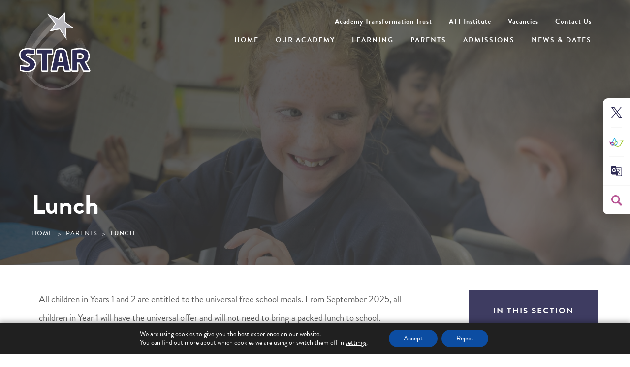

--- FILE ---
content_type: text/html; charset=UTF-8
request_url: https://staracademy.attrust.org.uk/parents/lunch/
body_size: 21349
content:
<!DOCTYPE html>

<html lang="en">

<head>

<meta charset="UTF-8" />

<title>Lunch - Star Academy Sandyford</title>

<meta name="viewport" content="width=device-width, initial-scale=1, user-scalable=yes, maximum-scale=2">

<link rel="shortcut icon" type="image/x-icon" href="https://staracademy.attrust.org.uk/wp-content/themes/madebycoda-star/icons/favicon.ico">

<link rel="stylesheet" id="genericons-css" href="https://staracademy.attrust.org.uk/wp-content/themes/madebycoda/genericons/genericons.css" media="all">

<link rel="stylesheet" href="https://use.typekit.net/god7vrl.css">

<script>(function(html){html.className = html.className.replace(/\bno-js\b/,'js')})(document.documentElement);</script>
<meta name='robots' content='index, follow, max-image-preview:large, max-snippet:-1, max-video-preview:-1' />
	<style>img:is([sizes="auto" i], [sizes^="auto," i]) { contain-intrinsic-size: 3000px 1500px }</style>
	
	<!-- This site is optimized with the Yoast SEO plugin v26.5 - https://yoast.com/wordpress/plugins/seo/ -->
	<title>Lunch - Star Academy Sandyford</title>
	<link rel="canonical" href="https://staracademy.attrust.org.uk/parents/lunch/" />
	<meta property="og:locale" content="en_GB" />
	<meta property="og:type" content="article" />
	<meta property="og:title" content="Lunch - Star Academy Sandyford" />
	<meta property="og:url" content="https://staracademy.attrust.org.uk/parents/lunch/" />
	<meta property="og:site_name" content="Star Academy Sandyford" />
	<meta property="article:modified_time" content="2025-10-24T06:54:10+00:00" />
	<meta property="og:image" content="https://staracademy.attrust.org.uk/wp-content/uploads/sites/4/2025/10/Screenshot-2025-10-21-125838.png" />
	<meta property="og:image:width" content="1024" />
	<meta property="og:image:height" content="727" />
	<meta property="og:image:type" content="image/png" />
	<meta name="twitter:card" content="summary_large_image" />
	<meta name="twitter:site" content="@AcademyTrust" />
	<meta name="twitter:label1" content="Estimated reading time" />
	<meta name="twitter:data1" content="2 minutes" />
	<meta name="twitter:label2" content="Written by" />
	<meta name="twitter:data2" content="trustadmin" />
	<script type="application/ld+json" class="yoast-schema-graph">{"@context":"https://schema.org","@graph":[{"@type":"WebPage","@id":"https://staracademy.attrust.org.uk/parents/lunch/","url":"https://staracademy.attrust.org.uk/parents/lunch/","name":"Lunch - Star Academy Sandyford","isPartOf":{"@id":"https://staracademy.attrust.org.uk/#website"},"primaryImageOfPage":{"@id":"https://staracademy.attrust.org.uk/parents/lunch/#primaryimage"},"image":{"@id":"https://staracademy.attrust.org.uk/parents/lunch/#primaryimage"},"thumbnailUrl":"https://staracademy.attrust.org.uk/wp-content/uploads/sites/4/2025/10/Screenshot-2025-10-21-125838-800x568.png","datePublished":"2019-12-06T12:07:26+00:00","dateModified":"2025-10-24T06:54:10+00:00","breadcrumb":{"@id":"https://staracademy.attrust.org.uk/parents/lunch/#breadcrumb"},"inLanguage":"en-GB","potentialAction":[{"@type":"ReadAction","target":["https://staracademy.attrust.org.uk/parents/lunch/"]}]},{"@type":"ImageObject","inLanguage":"en-GB","@id":"https://staracademy.attrust.org.uk/parents/lunch/#primaryimage","url":"https://staracademy.attrust.org.uk/wp-content/uploads/sites/4/2025/10/Screenshot-2025-10-21-125838.png","contentUrl":"https://staracademy.attrust.org.uk/wp-content/uploads/sites/4/2025/10/Screenshot-2025-10-21-125838.png","width":1024,"height":727},{"@type":"BreadcrumbList","@id":"https://staracademy.attrust.org.uk/parents/lunch/#breadcrumb","itemListElement":[{"@type":"ListItem","position":1,"name":"Home","item":"https://staracademy.attrust.org.uk/"},{"@type":"ListItem","position":2,"name":"Parents","item":"https://staracademy.attrust.org.uk/parents/"},{"@type":"ListItem","position":3,"name":"Lunch"}]},{"@type":"WebSite","@id":"https://staracademy.attrust.org.uk/#website","url":"https://staracademy.attrust.org.uk/","name":"Star Academy Sandyford","description":"","publisher":{"@id":"https://staracademy.attrust.org.uk/#organization"},"potentialAction":[{"@type":"SearchAction","target":{"@type":"EntryPoint","urlTemplate":"https://staracademy.attrust.org.uk/?s={search_term_string}"},"query-input":{"@type":"PropertyValueSpecification","valueRequired":true,"valueName":"search_term_string"}}],"inLanguage":"en-GB"},{"@type":"Organization","@id":"https://staracademy.attrust.org.uk/#organization","name":"Academy Transformation Trust","url":"https://staracademy.attrust.org.uk/","logo":{"@type":"ImageObject","inLanguage":"en-GB","@id":"https://staracademy.attrust.org.uk/#/schema/logo/image/","url":"","contentUrl":"","caption":"Academy Transformation Trust"},"image":{"@id":"https://staracademy.attrust.org.uk/#/schema/logo/image/"},"sameAs":["https://x.com/AcademyTrust","http://www.linkedin.com/company/academy-transformation-trust"]}]}</script>
	<!-- / Yoast SEO plugin. -->


<link rel='dns-prefetch' href='//staracademy.attrust.org.uk' />
<link rel='dns-prefetch' href='//translate.google.com' />
<link rel="alternate" type="application/rss+xml" title="Star Academy Sandyford &raquo; Feed" href="https://staracademy.attrust.org.uk/feed/" />
<link rel='stylesheet' id='eo-leaflet.js-css' href='https://staracademy.attrust.org.uk/wp-content/plugins/event-organiser/lib/leaflet/leaflet.min.css?ver=1.4.0' type='text/css' media='all' />
<style id='eo-leaflet.js-inline-css' type='text/css'>
.leaflet-popup-close-button{box-shadow:none!important;}
</style>
<link rel='stylesheet' id='wpmf-bakery-style-css' href='https://staracademy.attrust.org.uk/wp-content/plugins/wp-media-folder/assets/css/vc_style.css?ver=6.1.8' type='text/css' media='all' />
<link rel='stylesheet' id='wpmf-bakery-display-gallery-style-css' href='https://staracademy.attrust.org.uk/wp-content/plugins/wp-media-folder/assets/css/display-gallery/style-display-gallery.css?ver=6.1.8' type='text/css' media='all' />
<style id='classic-theme-styles-inline-css' type='text/css'>
/*! This file is auto-generated */
.wp-block-button__link{color:#fff;background-color:#32373c;border-radius:9999px;box-shadow:none;text-decoration:none;padding:calc(.667em + 2px) calc(1.333em + 2px);font-size:1.125em}.wp-block-file__button{background:#32373c;color:#fff;text-decoration:none}
</style>
<style id='co-authors-plus-coauthors-style-inline-css' type='text/css'>
.wp-block-co-authors-plus-coauthors.is-layout-flow [class*=wp-block-co-authors-plus]{display:inline}

</style>
<style id='co-authors-plus-avatar-style-inline-css' type='text/css'>
.wp-block-co-authors-plus-avatar :where(img){height:auto;max-width:100%;vertical-align:bottom}.wp-block-co-authors-plus-coauthors.is-layout-flow .wp-block-co-authors-plus-avatar :where(img){vertical-align:middle}.wp-block-co-authors-plus-avatar:is(.alignleft,.alignright){display:table}.wp-block-co-authors-plus-avatar.aligncenter{display:table;margin-inline:auto}

</style>
<style id='co-authors-plus-image-style-inline-css' type='text/css'>
.wp-block-co-authors-plus-image{margin-bottom:0}.wp-block-co-authors-plus-image :where(img){height:auto;max-width:100%;vertical-align:bottom}.wp-block-co-authors-plus-coauthors.is-layout-flow .wp-block-co-authors-plus-image :where(img){vertical-align:middle}.wp-block-co-authors-plus-image:is(.alignfull,.alignwide) :where(img){width:100%}.wp-block-co-authors-plus-image:is(.alignleft,.alignright){display:table}.wp-block-co-authors-plus-image.aligncenter{display:table;margin-inline:auto}

</style>
<style id='global-styles-inline-css' type='text/css'>
:root{--wp--preset--aspect-ratio--square: 1;--wp--preset--aspect-ratio--4-3: 4/3;--wp--preset--aspect-ratio--3-4: 3/4;--wp--preset--aspect-ratio--3-2: 3/2;--wp--preset--aspect-ratio--2-3: 2/3;--wp--preset--aspect-ratio--16-9: 16/9;--wp--preset--aspect-ratio--9-16: 9/16;--wp--preset--color--black: #000000;--wp--preset--color--cyan-bluish-gray: #abb8c3;--wp--preset--color--white: #ffffff;--wp--preset--color--pale-pink: #f78da7;--wp--preset--color--vivid-red: #cf2e2e;--wp--preset--color--luminous-vivid-orange: #ff6900;--wp--preset--color--luminous-vivid-amber: #fcb900;--wp--preset--color--light-green-cyan: #7bdcb5;--wp--preset--color--vivid-green-cyan: #00d084;--wp--preset--color--pale-cyan-blue: #8ed1fc;--wp--preset--color--vivid-cyan-blue: #0693e3;--wp--preset--color--vivid-purple: #9b51e0;--wp--preset--gradient--vivid-cyan-blue-to-vivid-purple: linear-gradient(135deg,rgba(6,147,227,1) 0%,rgb(155,81,224) 100%);--wp--preset--gradient--light-green-cyan-to-vivid-green-cyan: linear-gradient(135deg,rgb(122,220,180) 0%,rgb(0,208,130) 100%);--wp--preset--gradient--luminous-vivid-amber-to-luminous-vivid-orange: linear-gradient(135deg,rgba(252,185,0,1) 0%,rgba(255,105,0,1) 100%);--wp--preset--gradient--luminous-vivid-orange-to-vivid-red: linear-gradient(135deg,rgba(255,105,0,1) 0%,rgb(207,46,46) 100%);--wp--preset--gradient--very-light-gray-to-cyan-bluish-gray: linear-gradient(135deg,rgb(238,238,238) 0%,rgb(169,184,195) 100%);--wp--preset--gradient--cool-to-warm-spectrum: linear-gradient(135deg,rgb(74,234,220) 0%,rgb(151,120,209) 20%,rgb(207,42,186) 40%,rgb(238,44,130) 60%,rgb(251,105,98) 80%,rgb(254,248,76) 100%);--wp--preset--gradient--blush-light-purple: linear-gradient(135deg,rgb(255,206,236) 0%,rgb(152,150,240) 100%);--wp--preset--gradient--blush-bordeaux: linear-gradient(135deg,rgb(254,205,165) 0%,rgb(254,45,45) 50%,rgb(107,0,62) 100%);--wp--preset--gradient--luminous-dusk: linear-gradient(135deg,rgb(255,203,112) 0%,rgb(199,81,192) 50%,rgb(65,88,208) 100%);--wp--preset--gradient--pale-ocean: linear-gradient(135deg,rgb(255,245,203) 0%,rgb(182,227,212) 50%,rgb(51,167,181) 100%);--wp--preset--gradient--electric-grass: linear-gradient(135deg,rgb(202,248,128) 0%,rgb(113,206,126) 100%);--wp--preset--gradient--midnight: linear-gradient(135deg,rgb(2,3,129) 0%,rgb(40,116,252) 100%);--wp--preset--font-size--small: 13px;--wp--preset--font-size--medium: 20px;--wp--preset--font-size--large: 36px;--wp--preset--font-size--x-large: 42px;--wp--preset--spacing--20: 0.44rem;--wp--preset--spacing--30: 0.67rem;--wp--preset--spacing--40: 1rem;--wp--preset--spacing--50: 1.5rem;--wp--preset--spacing--60: 2.25rem;--wp--preset--spacing--70: 3.38rem;--wp--preset--spacing--80: 5.06rem;--wp--preset--shadow--natural: 6px 6px 9px rgba(0, 0, 0, 0.2);--wp--preset--shadow--deep: 12px 12px 50px rgba(0, 0, 0, 0.4);--wp--preset--shadow--sharp: 6px 6px 0px rgba(0, 0, 0, 0.2);--wp--preset--shadow--outlined: 6px 6px 0px -3px rgba(255, 255, 255, 1), 6px 6px rgba(0, 0, 0, 1);--wp--preset--shadow--crisp: 6px 6px 0px rgba(0, 0, 0, 1);}:where(.is-layout-flex){gap: 0.5em;}:where(.is-layout-grid){gap: 0.5em;}body .is-layout-flex{display: flex;}.is-layout-flex{flex-wrap: wrap;align-items: center;}.is-layout-flex > :is(*, div){margin: 0;}body .is-layout-grid{display: grid;}.is-layout-grid > :is(*, div){margin: 0;}:where(.wp-block-columns.is-layout-flex){gap: 2em;}:where(.wp-block-columns.is-layout-grid){gap: 2em;}:where(.wp-block-post-template.is-layout-flex){gap: 1.25em;}:where(.wp-block-post-template.is-layout-grid){gap: 1.25em;}.has-black-color{color: var(--wp--preset--color--black) !important;}.has-cyan-bluish-gray-color{color: var(--wp--preset--color--cyan-bluish-gray) !important;}.has-white-color{color: var(--wp--preset--color--white) !important;}.has-pale-pink-color{color: var(--wp--preset--color--pale-pink) !important;}.has-vivid-red-color{color: var(--wp--preset--color--vivid-red) !important;}.has-luminous-vivid-orange-color{color: var(--wp--preset--color--luminous-vivid-orange) !important;}.has-luminous-vivid-amber-color{color: var(--wp--preset--color--luminous-vivid-amber) !important;}.has-light-green-cyan-color{color: var(--wp--preset--color--light-green-cyan) !important;}.has-vivid-green-cyan-color{color: var(--wp--preset--color--vivid-green-cyan) !important;}.has-pale-cyan-blue-color{color: var(--wp--preset--color--pale-cyan-blue) !important;}.has-vivid-cyan-blue-color{color: var(--wp--preset--color--vivid-cyan-blue) !important;}.has-vivid-purple-color{color: var(--wp--preset--color--vivid-purple) !important;}.has-black-background-color{background-color: var(--wp--preset--color--black) !important;}.has-cyan-bluish-gray-background-color{background-color: var(--wp--preset--color--cyan-bluish-gray) !important;}.has-white-background-color{background-color: var(--wp--preset--color--white) !important;}.has-pale-pink-background-color{background-color: var(--wp--preset--color--pale-pink) !important;}.has-vivid-red-background-color{background-color: var(--wp--preset--color--vivid-red) !important;}.has-luminous-vivid-orange-background-color{background-color: var(--wp--preset--color--luminous-vivid-orange) !important;}.has-luminous-vivid-amber-background-color{background-color: var(--wp--preset--color--luminous-vivid-amber) !important;}.has-light-green-cyan-background-color{background-color: var(--wp--preset--color--light-green-cyan) !important;}.has-vivid-green-cyan-background-color{background-color: var(--wp--preset--color--vivid-green-cyan) !important;}.has-pale-cyan-blue-background-color{background-color: var(--wp--preset--color--pale-cyan-blue) !important;}.has-vivid-cyan-blue-background-color{background-color: var(--wp--preset--color--vivid-cyan-blue) !important;}.has-vivid-purple-background-color{background-color: var(--wp--preset--color--vivid-purple) !important;}.has-black-border-color{border-color: var(--wp--preset--color--black) !important;}.has-cyan-bluish-gray-border-color{border-color: var(--wp--preset--color--cyan-bluish-gray) !important;}.has-white-border-color{border-color: var(--wp--preset--color--white) !important;}.has-pale-pink-border-color{border-color: var(--wp--preset--color--pale-pink) !important;}.has-vivid-red-border-color{border-color: var(--wp--preset--color--vivid-red) !important;}.has-luminous-vivid-orange-border-color{border-color: var(--wp--preset--color--luminous-vivid-orange) !important;}.has-luminous-vivid-amber-border-color{border-color: var(--wp--preset--color--luminous-vivid-amber) !important;}.has-light-green-cyan-border-color{border-color: var(--wp--preset--color--light-green-cyan) !important;}.has-vivid-green-cyan-border-color{border-color: var(--wp--preset--color--vivid-green-cyan) !important;}.has-pale-cyan-blue-border-color{border-color: var(--wp--preset--color--pale-cyan-blue) !important;}.has-vivid-cyan-blue-border-color{border-color: var(--wp--preset--color--vivid-cyan-blue) !important;}.has-vivid-purple-border-color{border-color: var(--wp--preset--color--vivid-purple) !important;}.has-vivid-cyan-blue-to-vivid-purple-gradient-background{background: var(--wp--preset--gradient--vivid-cyan-blue-to-vivid-purple) !important;}.has-light-green-cyan-to-vivid-green-cyan-gradient-background{background: var(--wp--preset--gradient--light-green-cyan-to-vivid-green-cyan) !important;}.has-luminous-vivid-amber-to-luminous-vivid-orange-gradient-background{background: var(--wp--preset--gradient--luminous-vivid-amber-to-luminous-vivid-orange) !important;}.has-luminous-vivid-orange-to-vivid-red-gradient-background{background: var(--wp--preset--gradient--luminous-vivid-orange-to-vivid-red) !important;}.has-very-light-gray-to-cyan-bluish-gray-gradient-background{background: var(--wp--preset--gradient--very-light-gray-to-cyan-bluish-gray) !important;}.has-cool-to-warm-spectrum-gradient-background{background: var(--wp--preset--gradient--cool-to-warm-spectrum) !important;}.has-blush-light-purple-gradient-background{background: var(--wp--preset--gradient--blush-light-purple) !important;}.has-blush-bordeaux-gradient-background{background: var(--wp--preset--gradient--blush-bordeaux) !important;}.has-luminous-dusk-gradient-background{background: var(--wp--preset--gradient--luminous-dusk) !important;}.has-pale-ocean-gradient-background{background: var(--wp--preset--gradient--pale-ocean) !important;}.has-electric-grass-gradient-background{background: var(--wp--preset--gradient--electric-grass) !important;}.has-midnight-gradient-background{background: var(--wp--preset--gradient--midnight) !important;}.has-small-font-size{font-size: var(--wp--preset--font-size--small) !important;}.has-medium-font-size{font-size: var(--wp--preset--font-size--medium) !important;}.has-large-font-size{font-size: var(--wp--preset--font-size--large) !important;}.has-x-large-font-size{font-size: var(--wp--preset--font-size--x-large) !important;}
:where(.wp-block-post-template.is-layout-flex){gap: 1.25em;}:where(.wp-block-post-template.is-layout-grid){gap: 1.25em;}
:where(.wp-block-columns.is-layout-flex){gap: 2em;}:where(.wp-block-columns.is-layout-grid){gap: 2em;}
:root :where(.wp-block-pullquote){font-size: 1.5em;line-height: 1.6;}
</style>
<link rel='stylesheet' id='google-language-translator-css' href='https://staracademy.attrust.org.uk/wp-content/plugins/google-language-translator/css/style.css?ver=6.0.20' type='text/css' media='' />
<link rel='stylesheet' id='netsposts_css-css' href='https://staracademy.attrust.org.uk/wp-content/plugins/network-posts-extended/css/net_posts_extended.css?ver=1.0.0' type='text/css' media='all' />
<link rel='stylesheet' id='netsposts_star_css-css' href='https://staracademy.attrust.org.uk/wp-content/plugins/network-posts-extended/css/fontawesome-stars.css?ver=6.8.3' type='text/css' media='all' />
<link rel='stylesheet' id='twentyfifteen-style-css' href='https://staracademy.attrust.org.uk/wp-content/themes/madebycoda-star/style.css?ver=6.8.3' type='text/css' media='all' />
<link rel='stylesheet' id='vc_plugin_table_style_css-css' href='https://staracademy.attrust.org.uk/wp-content/plugins/easy-tables-vc/assets/css/style.min.css?ver=2.0.1' type='text/css' media='all' />
<link rel='stylesheet' id='vc_plugin_themes_css-css' href='https://staracademy.attrust.org.uk/wp-content/plugins/easy-tables-vc/assets/css/themes.min.css?ver=2.0.1' type='text/css' media='all' />
<link rel='stylesheet' id='js_composer_front-css' href='https://staracademy.attrust.org.uk/wp-content/plugins/js_composer/assets/css/js_composer.min.css?ver=8.7.1' type='text/css' media='all' />
<link rel='stylesheet' id='moove_gdpr_frontend-css' href='https://staracademy.attrust.org.uk/wp-content/plugins/gdpr-cookie-compliance/dist/styles/gdpr-main-nf.css?ver=5.0.9' type='text/css' media='all' />
<style id='moove_gdpr_frontend-inline-css' type='text/css'>
				#moove_gdpr_cookie_modal .moove-gdpr-modal-content .moove-gdpr-tab-main h3.tab-title, 
				#moove_gdpr_cookie_modal .moove-gdpr-modal-content .moove-gdpr-tab-main span.tab-title,
				#moove_gdpr_cookie_modal .moove-gdpr-modal-content .moove-gdpr-modal-left-content #moove-gdpr-menu li a, 
				#moove_gdpr_cookie_modal .moove-gdpr-modal-content .moove-gdpr-modal-left-content #moove-gdpr-menu li button,
				#moove_gdpr_cookie_modal .moove-gdpr-modal-content .moove-gdpr-modal-left-content .moove-gdpr-branding-cnt a,
				#moove_gdpr_cookie_modal .moove-gdpr-modal-content .moove-gdpr-modal-footer-content .moove-gdpr-button-holder a.mgbutton, 
				#moove_gdpr_cookie_modal .moove-gdpr-modal-content .moove-gdpr-modal-footer-content .moove-gdpr-button-holder button.mgbutton,
				#moove_gdpr_cookie_modal .cookie-switch .cookie-slider:after, 
				#moove_gdpr_cookie_modal .cookie-switch .slider:after, 
				#moove_gdpr_cookie_modal .switch .cookie-slider:after, 
				#moove_gdpr_cookie_modal .switch .slider:after,
				#moove_gdpr_cookie_info_bar .moove-gdpr-info-bar-container .moove-gdpr-info-bar-content p, 
				#moove_gdpr_cookie_info_bar .moove-gdpr-info-bar-container .moove-gdpr-info-bar-content p a,
				#moove_gdpr_cookie_info_bar .moove-gdpr-info-bar-container .moove-gdpr-info-bar-content a.mgbutton, 
				#moove_gdpr_cookie_info_bar .moove-gdpr-info-bar-container .moove-gdpr-info-bar-content button.mgbutton,
				#moove_gdpr_cookie_modal .moove-gdpr-modal-content .moove-gdpr-tab-main .moove-gdpr-tab-main-content h1, 
				#moove_gdpr_cookie_modal .moove-gdpr-modal-content .moove-gdpr-tab-main .moove-gdpr-tab-main-content h2, 
				#moove_gdpr_cookie_modal .moove-gdpr-modal-content .moove-gdpr-tab-main .moove-gdpr-tab-main-content h3, 
				#moove_gdpr_cookie_modal .moove-gdpr-modal-content .moove-gdpr-tab-main .moove-gdpr-tab-main-content h4, 
				#moove_gdpr_cookie_modal .moove-gdpr-modal-content .moove-gdpr-tab-main .moove-gdpr-tab-main-content h5, 
				#moove_gdpr_cookie_modal .moove-gdpr-modal-content .moove-gdpr-tab-main .moove-gdpr-tab-main-content h6,
				#moove_gdpr_cookie_modal .moove-gdpr-modal-content.moove_gdpr_modal_theme_v2 .moove-gdpr-modal-title .tab-title,
				#moove_gdpr_cookie_modal .moove-gdpr-modal-content.moove_gdpr_modal_theme_v2 .moove-gdpr-tab-main h3.tab-title, 
				#moove_gdpr_cookie_modal .moove-gdpr-modal-content.moove_gdpr_modal_theme_v2 .moove-gdpr-tab-main span.tab-title,
				#moove_gdpr_cookie_modal .moove-gdpr-modal-content.moove_gdpr_modal_theme_v2 .moove-gdpr-branding-cnt a {
					font-weight: inherit				}
			#moove_gdpr_cookie_modal,#moove_gdpr_cookie_info_bar,.gdpr_cookie_settings_shortcode_content{font-family:inherit}#moove_gdpr_save_popup_settings_button{background-color:#373737;color:#fff}#moove_gdpr_save_popup_settings_button:hover{background-color:#000}#moove_gdpr_cookie_info_bar .moove-gdpr-info-bar-container .moove-gdpr-info-bar-content a.mgbutton,#moove_gdpr_cookie_info_bar .moove-gdpr-info-bar-container .moove-gdpr-info-bar-content button.mgbutton{background-color:#0c4da2}#moove_gdpr_cookie_modal .moove-gdpr-modal-content .moove-gdpr-modal-footer-content .moove-gdpr-button-holder a.mgbutton,#moove_gdpr_cookie_modal .moove-gdpr-modal-content .moove-gdpr-modal-footer-content .moove-gdpr-button-holder button.mgbutton,.gdpr_cookie_settings_shortcode_content .gdpr-shr-button.button-green{background-color:#0c4da2;border-color:#0c4da2}#moove_gdpr_cookie_modal .moove-gdpr-modal-content .moove-gdpr-modal-footer-content .moove-gdpr-button-holder a.mgbutton:hover,#moove_gdpr_cookie_modal .moove-gdpr-modal-content .moove-gdpr-modal-footer-content .moove-gdpr-button-holder button.mgbutton:hover,.gdpr_cookie_settings_shortcode_content .gdpr-shr-button.button-green:hover{background-color:#fff;color:#0c4da2}#moove_gdpr_cookie_modal .moove-gdpr-modal-content .moove-gdpr-modal-close i,#moove_gdpr_cookie_modal .moove-gdpr-modal-content .moove-gdpr-modal-close span.gdpr-icon{background-color:#0c4da2;border:1px solid #0c4da2}#moove_gdpr_cookie_info_bar span.moove-gdpr-infobar-allow-all.focus-g,#moove_gdpr_cookie_info_bar span.moove-gdpr-infobar-allow-all:focus,#moove_gdpr_cookie_info_bar button.moove-gdpr-infobar-allow-all.focus-g,#moove_gdpr_cookie_info_bar button.moove-gdpr-infobar-allow-all:focus,#moove_gdpr_cookie_info_bar span.moove-gdpr-infobar-reject-btn.focus-g,#moove_gdpr_cookie_info_bar span.moove-gdpr-infobar-reject-btn:focus,#moove_gdpr_cookie_info_bar button.moove-gdpr-infobar-reject-btn.focus-g,#moove_gdpr_cookie_info_bar button.moove-gdpr-infobar-reject-btn:focus,#moove_gdpr_cookie_info_bar span.change-settings-button.focus-g,#moove_gdpr_cookie_info_bar span.change-settings-button:focus,#moove_gdpr_cookie_info_bar button.change-settings-button.focus-g,#moove_gdpr_cookie_info_bar button.change-settings-button:focus{-webkit-box-shadow:0 0 1px 3px #0c4da2;-moz-box-shadow:0 0 1px 3px #0c4da2;box-shadow:0 0 1px 3px #0c4da2}#moove_gdpr_cookie_modal .moove-gdpr-modal-content .moove-gdpr-modal-close i:hover,#moove_gdpr_cookie_modal .moove-gdpr-modal-content .moove-gdpr-modal-close span.gdpr-icon:hover,#moove_gdpr_cookie_info_bar span[data-href]>u.change-settings-button{color:#0c4da2}#moove_gdpr_cookie_modal .moove-gdpr-modal-content .moove-gdpr-modal-left-content #moove-gdpr-menu li.menu-item-selected a span.gdpr-icon,#moove_gdpr_cookie_modal .moove-gdpr-modal-content .moove-gdpr-modal-left-content #moove-gdpr-menu li.menu-item-selected button span.gdpr-icon{color:inherit}#moove_gdpr_cookie_modal .moove-gdpr-modal-content .moove-gdpr-modal-left-content #moove-gdpr-menu li a span.gdpr-icon,#moove_gdpr_cookie_modal .moove-gdpr-modal-content .moove-gdpr-modal-left-content #moove-gdpr-menu li button span.gdpr-icon{color:inherit}#moove_gdpr_cookie_modal .gdpr-acc-link{line-height:0;font-size:0;color:transparent;position:absolute}#moove_gdpr_cookie_modal .moove-gdpr-modal-content .moove-gdpr-modal-close:hover i,#moove_gdpr_cookie_modal .moove-gdpr-modal-content .moove-gdpr-modal-left-content #moove-gdpr-menu li a,#moove_gdpr_cookie_modal .moove-gdpr-modal-content .moove-gdpr-modal-left-content #moove-gdpr-menu li button,#moove_gdpr_cookie_modal .moove-gdpr-modal-content .moove-gdpr-modal-left-content #moove-gdpr-menu li button i,#moove_gdpr_cookie_modal .moove-gdpr-modal-content .moove-gdpr-modal-left-content #moove-gdpr-menu li a i,#moove_gdpr_cookie_modal .moove-gdpr-modal-content .moove-gdpr-tab-main .moove-gdpr-tab-main-content a:hover,#moove_gdpr_cookie_info_bar.moove-gdpr-dark-scheme .moove-gdpr-info-bar-container .moove-gdpr-info-bar-content a.mgbutton:hover,#moove_gdpr_cookie_info_bar.moove-gdpr-dark-scheme .moove-gdpr-info-bar-container .moove-gdpr-info-bar-content button.mgbutton:hover,#moove_gdpr_cookie_info_bar.moove-gdpr-dark-scheme .moove-gdpr-info-bar-container .moove-gdpr-info-bar-content a:hover,#moove_gdpr_cookie_info_bar.moove-gdpr-dark-scheme .moove-gdpr-info-bar-container .moove-gdpr-info-bar-content button:hover,#moove_gdpr_cookie_info_bar.moove-gdpr-dark-scheme .moove-gdpr-info-bar-container .moove-gdpr-info-bar-content span.change-settings-button:hover,#moove_gdpr_cookie_info_bar.moove-gdpr-dark-scheme .moove-gdpr-info-bar-container .moove-gdpr-info-bar-content button.change-settings-button:hover,#moove_gdpr_cookie_info_bar.moove-gdpr-dark-scheme .moove-gdpr-info-bar-container .moove-gdpr-info-bar-content u.change-settings-button:hover,#moove_gdpr_cookie_info_bar span[data-href]>u.change-settings-button,#moove_gdpr_cookie_info_bar.moove-gdpr-dark-scheme .moove-gdpr-info-bar-container .moove-gdpr-info-bar-content a.mgbutton.focus-g,#moove_gdpr_cookie_info_bar.moove-gdpr-dark-scheme .moove-gdpr-info-bar-container .moove-gdpr-info-bar-content button.mgbutton.focus-g,#moove_gdpr_cookie_info_bar.moove-gdpr-dark-scheme .moove-gdpr-info-bar-container .moove-gdpr-info-bar-content a.focus-g,#moove_gdpr_cookie_info_bar.moove-gdpr-dark-scheme .moove-gdpr-info-bar-container .moove-gdpr-info-bar-content button.focus-g,#moove_gdpr_cookie_info_bar.moove-gdpr-dark-scheme .moove-gdpr-info-bar-container .moove-gdpr-info-bar-content a.mgbutton:focus,#moove_gdpr_cookie_info_bar.moove-gdpr-dark-scheme .moove-gdpr-info-bar-container .moove-gdpr-info-bar-content button.mgbutton:focus,#moove_gdpr_cookie_info_bar.moove-gdpr-dark-scheme .moove-gdpr-info-bar-container .moove-gdpr-info-bar-content a:focus,#moove_gdpr_cookie_info_bar.moove-gdpr-dark-scheme .moove-gdpr-info-bar-container .moove-gdpr-info-bar-content button:focus,#moove_gdpr_cookie_info_bar.moove-gdpr-dark-scheme .moove-gdpr-info-bar-container .moove-gdpr-info-bar-content span.change-settings-button.focus-g,span.change-settings-button:focus,button.change-settings-button.focus-g,button.change-settings-button:focus,#moove_gdpr_cookie_info_bar.moove-gdpr-dark-scheme .moove-gdpr-info-bar-container .moove-gdpr-info-bar-content u.change-settings-button.focus-g,#moove_gdpr_cookie_info_bar.moove-gdpr-dark-scheme .moove-gdpr-info-bar-container .moove-gdpr-info-bar-content u.change-settings-button:focus{color:#0c4da2}#moove_gdpr_cookie_modal .moove-gdpr-branding.focus-g span,#moove_gdpr_cookie_modal .moove-gdpr-modal-content .moove-gdpr-tab-main a.focus-g,#moove_gdpr_cookie_modal .moove-gdpr-modal-content .moove-gdpr-tab-main .gdpr-cd-details-toggle.focus-g{color:#0c4da2}#moove_gdpr_cookie_modal.gdpr_lightbox-hide{display:none}
</style>
<script type="text/javascript" src="https://staracademy.attrust.org.uk/wp-includes/js/jquery/jquery.min.js?ver=3.7.1" id="jquery-core-js"></script>
<script type="text/javascript" src="https://staracademy.attrust.org.uk/wp-includes/js/jquery/jquery-migrate.min.js?ver=3.4.1" id="jquery-migrate-js"></script>
<script src='https://academytransformation.club/?dm=ff79558217a3d37d5567f5d65d2eba96&amp;action=load&amp;blogid=4&amp;siteid=1&amp;t=514905576&amp;back=https%3A%2F%2Fstaracademy.attrust.org.uk%2Fparents%2Flunch%2F' type='text/javascript'></script><style>#google_language_translator a{display:none!important;}div.skiptranslate.goog-te-gadget{display:inline!important;}.goog-te-gadget{color:transparent!important;}.goog-te-gadget{font-size:0px!important;}.goog-branding{display:none;}.goog-tooltip{display: none!important;}.goog-tooltip:hover{display: none!important;}.goog-text-highlight{background-color:transparent!important;border:none!important;box-shadow:none!important;}#google_language_translator select.goog-te-combo{color:#32373c;}#google_language_translator{color:transparent;}body{top:0px!important;}#goog-gt-{display:none!important;}font font{background-color:transparent!important;box-shadow:none!important;position:initial!important;}#glt-translate-trigger{left:20px;right:auto;}#glt-translate-trigger > span{color:#ffffff;}#glt-translate-trigger{background:#f89406;}.goog-te-gadget .goog-te-combo{width:100%;}</style>
<noscript><style> .wpb_animate_when_almost_visible { opacity: 1; }</style></noscript>	
<style>

#latest-news h2, #accreditations h2, #contact-map .contact-details h2, .owl-carousel article .date, #content a:link, #content a:visited, #values a:link, #values a:visited, #content h3, #content h4, #content h2, #carouseltwo .button a:link, #carouseltwo .button a:visited { color: #2e2b54 !important; }

#content .vc-hoverbox-block-inner h2,
#content .vc-gitem-zone-height-mode-auto-4-3 h2 a:link,
#content .vc-gitem-zone-height-mode-auto-4-3 h2 a:visited { color: #FFF !important; line-height: 1; }

#content .vc_grid-btn-load_more a:link, #content .vc_grid-btn-load_more a:visited {
color: #FFF !important; font-weight: 800;
}

#quicklinks  .searcharea input:focus, #header-menu ul ul, .header-menu.toggled-on, #announcement, #sidebar1, #values a:hover, .ics-calendar-month-grid ul.events>li:last-of-type,.ics-calendar-month-grid ul.events li.all-day { background: #2e2b54;  }

#footer-links, #values a:hover,  #latest-news .button a:link, #latest-news .button a:visited {
background: linear-gradient(96.46deg, #2e2b54 9.25%, #2e2b54 91.04%) !important;
}

.owl-carousel article {
border-bottom: 6px solid #2e2b54;
}

.logo-colour {
fill: #FFF;
}

body.smaller .logo-colour {
fill: #2e2b54;
}

@media (max-width: 800px) {

#values {
background: linear-gradient(96.46deg, #2e2b54 9.25%, #2e2b54 91.04%) !important;
}

}

@media (max-width: 750px) {

#contact-map {
background: #2e2b54 !important;
}

}

@media screen and (min-width: 1080px) {

body.smaller #header-menu ul a:link, body.smaller #header-menu ul a:visited {
color: #2e2b54;
}

}

@media screen and (max-width: 1079px) { 
 
body.smaller #menu-toggle {
color: #2e2b54;
}
 
 }

#header-menu ul ul.toggled-on {
background: rgb(255, 255, 255, 16%)
}

#header-menu ul ul:after, #header-menu ul ul:before {
border-color: #2e2b54 transparent;
}

#quicklinks .searcharea input {
background: url(https://staracademy.attrust.org.uk/wp-content/themes/madebycoda-star/icons/search.svg) no-repeat;
background-size: 22px auto;
}

#contact-map {
background: #f7f7f7 url(https://staracademy.attrust.org.uk/wp-content/uploads/sites/4/2020/07/map-1.jpg);
background-size: auto 500px;
background-repeat: no-repeat;
}

html #content a.orange-btn-hover {
color: #FFF !important;
}

</style>

<style>
.logo {
background-image: url(https://staracademy.attrust.org.uk/wp-content/uploads/sites/4/2024/02/Star.png);
background-repeat: no-repeat;
}
</style>




</head>

<body class="wp-singular page-template-default page page-id-4774 page-child parent-pageid-5404 wp-theme-madebycoda wp-child-theme-madebycoda-star wpb-js-composer js-comp-ver-8.7.1 vc_responsive">

<a class="screen-reader-text skip-link" href="#content">Skip to content</a>

<div id="wrapper" class="Parents lunch"> 

<header id="masthead" role="banner"><div class="container">

<div class="logo"><a class="logo_img" href="https://staracademy.attrust.org.uk">
	
</a></div>

<button id="menu-toggle" class="menu-toggle">Menu</button>

<div class="header-container">

<div id="header-menu" class="header-menu">

<nav id="navigation" class="main-navigation" role="navigation" aria-label="Primary Menu"><div class="menu-nested-pages-container"><ul id="menu-nested-pages" class="nav-menu"><li id="menu-item-12272" class="menu-item menu-item-type-post_type menu-item-object-page menu-item-home menu-item-12272"><a href="https://staracademy.attrust.org.uk/">Home</a></li>
<li id="menu-item-12274" class="menu-item menu-item-type-post_type menu-item-object-page menu-item-has-children menu-item-12274"><a href="https://staracademy.attrust.org.uk/our-academy/">Our Academy</a>
<ul class="sub-menu">
	<li id="menu-item-12273" class="menu-item menu-item-type-post_type menu-item-object-page menu-item-12273"><a href="https://www.academytransformationtrust.co.uk/our-trust/">Our Trust</a></li>
	<li id="menu-item-12276" class="menu-item menu-item-type-post_type menu-item-object-page menu-item-12276"><a href="https://staracademy.attrust.org.uk/our-academy/academy-visions/">Vision and Ethos</a></li>
	<li id="menu-item-12277" class="menu-item menu-item-type-post_type menu-item-object-page menu-item-12277"><a href="https://staracademy.attrust.org.uk/our-academy/principals-welcome/">Principal’s Welcome</a></li>
	<li id="menu-item-12278" class="menu-item menu-item-type-post_type menu-item-object-page menu-item-12278"><a href="https://staracademy.attrust.org.uk/our-academy/about-us/">About us</a></li>
	<li id="menu-item-12279" class="menu-item menu-item-type-post_type menu-item-object-page menu-item-12279"><a href="https://staracademy.attrust.org.uk/our-academy/meet-our-team/">Meet Our Team</a></li>
	<li id="menu-item-12280" class="menu-item menu-item-type-post_type menu-item-object-page menu-item-12280"><a href="https://staracademy.attrust.org.uk/our-academy/local-academy-committee/">Local Governing Body</a></li>
	<li id="menu-item-12281" class="menu-item menu-item-type-post_type menu-item-object-page menu-item-12281"><a href="https://staracademy.attrust.org.uk/our-academy/ofsted/">Ofsted</a></li>
	<li id="menu-item-12603" class="menu-item menu-item-type-post_type menu-item-object-page menu-item-12603"><a href="https://staracademy.attrust.org.uk/our-academy/parental-views/">Parental Views</a></li>
	<li id="menu-item-12282" class="menu-item menu-item-type-post_type menu-item-object-page menu-item-12282"><a href="https://staracademy.attrust.org.uk/our-academy/policies/">Policies and Procedures</a></li>
	<li id="menu-item-12283" class="menu-item menu-item-type-post_type menu-item-object-page menu-item-12283"><a href="https://staracademy.attrust.org.uk/our-academy/pupil-premium/">Pupil Premium</a></li>
	<li id="menu-item-12284" class="menu-item menu-item-type-post_type menu-item-object-page menu-item-12284"><a href="https://staracademy.attrust.org.uk/our-academy/sport-premium/">Sport Premium</a></li>
	<li id="menu-item-12285" class="menu-item menu-item-type-post_type menu-item-object-page menu-item-12285"><a href="https://staracademy.attrust.org.uk/our-academy/results-and-performance/">Results and Performance</a></li>
	<li id="menu-item-13074" class="menu-item menu-item-type-post_type menu-item-object-page menu-item-13074"><a href="https://staracademy.attrust.org.uk/our-academy/extra-curricular-opportunities/">Extra Curricular Opportunities</a></li>
</ul>
</li>
<li id="menu-item-12286" class="menu-item menu-item-type-post_type menu-item-object-page menu-item-has-children menu-item-12286"><a href="https://staracademy.attrust.org.uk/learning/">Learning</a>
<ul class="sub-menu">
	<li id="menu-item-13020" class="menu-item menu-item-type-post_type menu-item-object-page menu-item-has-children menu-item-13020"><a href="https://staracademy.attrust.org.uk/learning/classes/">Classes</a>
	<ul class="sub-menu">
		<li id="menu-item-13035" class="menu-item menu-item-type-post_type menu-item-object-page menu-item-13035"><a href="https://staracademy.attrust.org.uk/learning/classes/early-years/">Early Years</a></li>
		<li id="menu-item-13036" class="menu-item menu-item-type-post_type menu-item-object-page menu-item-13036"><a href="https://staracademy.attrust.org.uk/learning/classes/year-one/">Year One</a></li>
		<li id="menu-item-13037" class="menu-item menu-item-type-post_type menu-item-object-page menu-item-13037"><a href="https://staracademy.attrust.org.uk/learning/classes/year-two/">Year Two</a></li>
		<li id="menu-item-13038" class="menu-item menu-item-type-post_type menu-item-object-page menu-item-13038"><a href="https://staracademy.attrust.org.uk/learning/classes/year-three/">Year Three</a></li>
		<li id="menu-item-13039" class="menu-item menu-item-type-post_type menu-item-object-page menu-item-13039"><a href="https://staracademy.attrust.org.uk/learning/classes/year-four/">Year Four</a></li>
		<li id="menu-item-13040" class="menu-item menu-item-type-post_type menu-item-object-page menu-item-13040"><a href="https://staracademy.attrust.org.uk/learning/classes/year-five/">Year Five</a></li>
		<li id="menu-item-13041" class="menu-item menu-item-type-post_type menu-item-object-page menu-item-13041"><a href="https://staracademy.attrust.org.uk/learning/classes/year-six/">Year Six</a></li>
	</ul>
</li>
	<li id="menu-item-12289" class="menu-item menu-item-type-post_type menu-item-object-page menu-item-12289"><a href="https://staracademy.attrust.org.uk/learning/organisation-of-the-academy-day/">Academy Day</a></li>
	<li id="menu-item-12342" class="menu-item menu-item-type-post_type menu-item-object-page menu-item-has-children menu-item-12342"><a href="https://staracademy.attrust.org.uk/learning/academy-learning/">Curriculum</a>
	<ul class="sub-menu">
		<li id="menu-item-12616" class="menu-item menu-item-type-post_type menu-item-object-page menu-item-12616"><a href="https://staracademy.attrust.org.uk/learning/academy-learning/writing-2/">Writing</a></li>
		<li id="menu-item-12617" class="menu-item menu-item-type-post_type menu-item-object-page menu-item-12617"><a href="https://staracademy.attrust.org.uk/learning/academy-learning/science-2-2/">Science</a></li>
		<li id="menu-item-12618" class="menu-item menu-item-type-post_type menu-item-object-page menu-item-12618"><a href="https://staracademy.attrust.org.uk/learning/academy-learning/phonics-and-reading/">Phonics and Reading</a></li>
		<li id="menu-item-12819" class="menu-item menu-item-type-post_type menu-item-object-page menu-item-12819"><a href="https://staracademy.attrust.org.uk/learning/academy-learning/design-and-technology/">Design and Technology</a></li>
		<li id="menu-item-12538" class="menu-item menu-item-type-post_type menu-item-object-page menu-item-12538"><a href="https://staracademy.attrust.org.uk/learning/academy-learning/mathematics-2/">Mathematics</a></li>
		<li id="menu-item-12615" class="menu-item menu-item-type-post_type menu-item-object-page menu-item-12615"><a href="https://staracademy.attrust.org.uk/learning/academy-learning/science-2-2/">Science</a></li>
		<li id="menu-item-12820" class="menu-item menu-item-type-post_type menu-item-object-page menu-item-12820"><a href="https://staracademy.attrust.org.uk/learning/academy-learning/art-and-design/">Art and Design</a></li>
		<li id="menu-item-12629" class="menu-item menu-item-type-post_type menu-item-object-page menu-item-12629"><a href="https://staracademy.attrust.org.uk/learning/academy-learning/mathematics-2/">Mathematics</a></li>
		<li id="menu-item-12518" class="menu-item menu-item-type-post_type menu-item-object-page menu-item-12518"><a href="https://staracademy.attrust.org.uk/learning/academy-learning/writing-2/">Writing</a></li>
		<li id="menu-item-12630" class="menu-item menu-item-type-post_type menu-item-object-page menu-item-12630"><a href="https://staracademy.attrust.org.uk/learning/academy-learning/mathematics-2/">Mathematics</a></li>
		<li id="menu-item-12631" class="menu-item menu-item-type-post_type menu-item-object-page menu-item-12631"><a href="https://staracademy.attrust.org.uk/learning/academy-learning/writing-2/">Writing</a></li>
		<li id="menu-item-12784" class="menu-item menu-item-type-post_type menu-item-object-page menu-item-12784"><a href="https://staracademy.attrust.org.uk/learning/academy-learning/art-and-design/">Art and Design</a></li>
		<li id="menu-item-12776" class="menu-item menu-item-type-post_type menu-item-object-page menu-item-12776"><a href="https://staracademy.attrust.org.uk/learning/academy-learning/music-2/">Music</a></li>
		<li id="menu-item-12792" class="menu-item menu-item-type-post_type menu-item-object-page menu-item-12792"><a href="https://staracademy.attrust.org.uk/learning/academy-learning/design-and-technology/">Design and Technology</a></li>
	</ul>
</li>
	<li id="menu-item-12341" class="menu-item menu-item-type-post_type menu-item-object-page menu-item-12341"><a href="https://staracademy.attrust.org.uk/learning/early-years/">Early Years</a></li>
	<li id="menu-item-12287" class="menu-item menu-item-type-post_type menu-item-object-page menu-item-12287"><a href="https://staracademy.attrust.org.uk/learning/staff-resource-page/">Staff Resource page</a></li>
	<li id="menu-item-12345" class="menu-item menu-item-type-post_type menu-item-object-page menu-item-12345"><a href="https://staracademy.attrust.org.uk/learning/special-educational-needs/">Special Educational Needs</a></li>
</ul>
</li>
<li id="menu-item-12346" class="menu-item menu-item-type-post_type menu-item-object-page current-page-ancestor current-menu-ancestor current-menu-parent current-page-parent current_page_parent current_page_ancestor menu-item-has-children menu-item-12346"><a href="https://staracademy.attrust.org.uk/parents/">Parents</a>
<ul class="sub-menu">
	<li id="menu-item-12347" class="menu-item menu-item-type-post_type menu-item-object-page menu-item-12347"><a href="https://staracademy.attrust.org.uk/parents/attendance/">Attendance</a></li>
	<li id="menu-item-12288" class="menu-item menu-item-type-post_type menu-item-object-page menu-item-12288"><a href="https://staracademy.attrust.org.uk/parents/star-celebrations/">Star Celebrations</a></li>
	<li id="menu-item-13043" class="menu-item menu-item-type-post_type menu-item-object-page menu-item-13043"><a href="https://staracademy.attrust.org.uk/parents/mcas-my-child-at-school-app/">MCAS (My Child At School app)</a></li>
	<li id="menu-item-12348" class="menu-item menu-item-type-post_type menu-item-object-page menu-item-12348"><a href="https://staracademy.attrust.org.uk/parents/behaviour/">Behaviour</a></li>
	<li id="menu-item-12343" class="menu-item menu-item-type-post_type menu-item-object-page menu-item-12343"><a href="https://staracademy.attrust.org.uk/parents/british-values/">British Values</a></li>
	<li id="menu-item-12344" class="menu-item menu-item-type-post_type menu-item-object-page menu-item-12344"><a href="https://staracademy.attrust.org.uk/parents/e-safety/">e-safety</a></li>
	<li id="menu-item-12349" class="menu-item menu-item-type-post_type menu-item-object-page current-menu-item page_item page-item-4774 current_page_item menu-item-12349"><a href="https://staracademy.attrust.org.uk/parents/lunch/" aria-current="page">Lunch</a></li>
	<li id="menu-item-12350" class="menu-item menu-item-type-post_type menu-item-object-page menu-item-12350"><a href="https://staracademy.attrust.org.uk/parents/safeguarding/">Safeguarding</a></li>
	<li id="menu-item-12351" class="menu-item menu-item-type-post_type menu-item-object-page menu-item-12351"><a href="https://staracademy.attrust.org.uk/parents/prevent/">Prevent</a></li>
	<li id="menu-item-12352" class="menu-item menu-item-type-post_type menu-item-object-page menu-item-12352"><a href="https://staracademy.attrust.org.uk/parents/privacy-statement/">GDPR</a></li>
	<li id="menu-item-12353" class="menu-item menu-item-type-post_type menu-item-object-page menu-item-12353"><a href="https://staracademy.attrust.org.uk/parents/uniform/">Uniform</a></li>
	<li id="menu-item-12552" class="menu-item menu-item-type-post_type menu-item-object-page menu-item-12552"><a href="https://staracademy.attrust.org.uk/our-academy/parental-views/">Parental Views</a></li>
</ul>
</li>
<li id="menu-item-12354" class="menu-item menu-item-type-post_type menu-item-object-page menu-item-has-children menu-item-12354"><a href="https://staracademy.attrust.org.uk/admissions/">Admissions</a>
<ul class="sub-menu">
	<li id="menu-item-12355" class="menu-item menu-item-type-post_type menu-item-object-page menu-item-12355"><a href="https://staracademy.attrust.org.uk/admissions/admissions-policy-consultation/">Admissions</a></li>
</ul>
</li>
<li id="menu-item-12356" class="menu-item menu-item-type-post_type menu-item-object-page menu-item-has-children menu-item-12356"><a href="https://staracademy.attrust.org.uk/news-dates/">News &amp; Dates</a>
<ul class="sub-menu">
	<li id="menu-item-12358" class="menu-item menu-item-type-post_type menu-item-object-page menu-item-12358"><a href="https://staracademy.attrust.org.uk/news-dates/news/">News</a></li>
	<li id="menu-item-12357" class="menu-item menu-item-type-post_type menu-item-object-page menu-item-12357"><a href="https://staracademy.attrust.org.uk/news-dates/newsletters/">Newsletters</a></li>
	<li id="menu-item-12359" class="menu-item menu-item-type-post_type menu-item-object-page menu-item-12359"><a href="https://staracademy.attrust.org.uk/news-dates/calendar/">Calendar</a></li>
	<li id="menu-item-12360" class="menu-item menu-item-type-post_type menu-item-object-page menu-item-12360"><a href="https://staracademy.attrust.org.uk/news-dates/academy-life1617-term-dates/">Term Dates</a></li>
	<li id="menu-item-12361" class="menu-item menu-item-type-post_type menu-item-object-page menu-item-12361"><a href="https://staracademy.attrust.org.uk/news-dates/letters/">Letters</a></li>
</ul>
</li>
</ul></div></nav>

<nav id="second-navigation" class="second-navigation" role="navigation" aria-label="Second Menu"><div class="menu-second-quicklink-menu-container"><ul id="menu-second-quicklink-menu" class="nav-menu"><li id="menu-item-5686" class="menu-item menu-item-type-custom menu-item-object-custom menu-item-5686"><a target="_blank" href="https://www.academytransformationtrust.co.uk/">Academy Transformation Trust</a></li>
<li id="menu-item-5497" class="menu-item menu-item-type-custom menu-item-object-custom menu-item-5497"><a href="https://www.academytransformationtrust.co.uk/att-institute-welcome">ATT Institute</a></li>
<li id="menu-item-5502" class="menu-item menu-item-type-custom menu-item-object-custom menu-item-5502"><a href="https://staracademy.attrust.org.uk/vacancies/">Vacancies</a></li>
<li id="menu-item-5493" class="menu-item menu-item-type-post_type menu-item-object-page menu-item-5493"><a href="https://staracademy.attrust.org.uk/contact-us/">Contact Us</a></li>
</ul></div></nav>

<div class="branding-logo">








































	
</div>

</div></div>


<div id="quicklinks">

<div class="social-icons">
<div class="twitter icons"><a href="https://twitter.com/Starsandyford/" target="_blank"><svg width="22" height="22" viewBox="0 0 22 22" fill="none" xmlns="http://www.w3.org/2000/svg">
<path d="M12.8049 9.31072L20.8147 0H18.9166L11.9617 8.08436L6.40686 0H0L8.40002 12.225L0 21.9887H1.89817L9.24271 13.4513L15.109 21.9887H21.5159L12.8044 9.31072H12.8049ZM10.2051 12.3327L9.35398 11.1154L2.5821 1.42891H5.49758L10.9626 9.24619L11.8137 10.4635L18.9175 20.6248H16.002L10.2051 12.3332V12.3327Z" fill="#2e2b54"/>
</svg>
</a></div>
	

	




<div class="together icons"><a href="https://www.vivupbenefits.co.uk/" target="_blank"><img src="https://www.academytransformationtrust.co.uk/wp-content/themes/madebycoda/images/vivup.png" alt="" /></a></div>

<div class="translate icons"><ul><li><a href="#"><svg width="33" height="33" viewBox="0 0 33 33" fill="none" xmlns="http://www.w3.org/2000/svg">
<path d="M29.232 4.91204H14.4211L12.992 0.0400391H3.248C1.4616 0.0400391 0 1.50164 0 3.28804V24.4C0 26.1864 1.4616 27.648 3.248 27.648H14.616L16.24 32.52H29.232C31.0184 32.52 32.48 31.0584 32.48 29.272V8.16004C32.48 6.37364 31.0184 4.91204 29.232 4.91204ZM8.38796 20.4781C4.72584 20.4781 1.75392 17.498 1.75392 13.844C1.75392 10.19 4.73396 7.21 8.38796 7.21C10.0769 7.21 11.6116 7.81088 12.8296 8.93956L12.9352 9.04512L10.9539 10.9614L10.8564 10.8721C10.3936 10.4336 9.58972 9.92208 8.38796 9.92208C6.26052 9.92208 4.53096 11.6841 4.53096 13.8522C4.53096 16.0202 6.26052 17.7822 8.38796 17.7822C10.6128 17.7822 11.5791 16.3612 11.839 15.4112H8.24992V12.894H14.6647L14.6891 13.0077C14.754 13.3487 14.7784 13.6492 14.7784 13.9902C14.7703 17.8147 12.1475 20.4781 8.38796 20.4781ZM18.1888 17.7173C18.7328 18.6917 19.3906 19.6255 20.1214 20.4781L19.2525 21.3388L18.1888 17.7173ZM19.4393 16.4668H17.8315L17.3362 14.7778H23.8241C23.8241 14.7778 23.2719 16.9134 21.2906 19.2195C20.4218 18.2207 19.8209 17.2463 19.4393 16.4668ZM30.856 29.272C30.856 30.1652 30.1252 30.896 29.232 30.896H17.864L21.112 27.648L19.7884 23.1577L21.2825 21.6636L25.643 26.024L26.8285 24.8385L22.4356 20.4781C23.8972 18.7972 25.034 16.8241 25.5455 14.786H27.608V13.097H21.7048V11.408H20.0158V13.097H16.8328L14.9002 6.53604H29.232C30.1252 6.53604 30.856 7.26684 30.856 8.16004V29.272Z" fill="#2e2b54"/>
</svg>
</a>
<ul class="popup-menu" style="background: #fff;"><div id="google_language_translator" class="default-language-en"></div></ul></li></ul>
</div>
<div class="search icons"><div class="searcharea">
	<form role="search" method="get" autocomplete="off" id="searchform" class="searchform" action="https://staracademy.attrust.org.uk/">
	<input type="text" aria-label="Search" placeholder="" value="" name="s" id="s">       
	</form>
</div></div>

</div>

</div>

</div></header>

<div id="inner-wrapper">

<link rel="stylesheet" type="text/css" href="https://staracademy.attrust.org.uk/wp-content/themes/madebycoda/css/page.css" media="screen">

<style> 


#large-image { background: linear-gradient(118.84deg, rgba(44, 44, 44, 0.81) 0%, rgba(89, 89, 89, 0.76) 100%), url(https://staracademy.attrust.org.uk/wp-content/uploads/sites/4/2024/11/315-Star-Academy-2024-scaled-aspect-ratio-168-55-scaled.jpg)  no-repeat center center;
    -webkit-background-size: cover;
    -moz-background-size: cover;
    -o-background-size: cover;
    background-size: cover;
}

 

#large-image {
width: 100%; height: 540px; position: relative;
}

@media (max-width: 1100px) { #large-image { height: 450px; } }
@media (max-width: 900px)  { #large-image { height: 400px; } }
@media (max-width: 800px)  { #large-image { height: 350px; } } 
@media (max-width: 550px)  { #large-image { height: 320px; } } 

</style>

<div id="large-image" class="lunch">

<div class="branding-logo">








































	
</div>

<div class="page-title">

<h1>Lunch</h1> 

<nav aria-label="Breadcrumb"><ul id="breadcrumbs"><li class="item-home"><a href="https://staracademy.attrust.org.uk">Home</a></li><li class="separator"> &gt; </li><li class="item-parent"><a href="https://staracademy.attrust.org.uk/parents/">Parents</a></li><li class="separator"> &gt; </li><li aria-current="page" class="item-current"><strong> Lunch</strong></li></ul></nav>

</div>

</div>

<div id="page" role="main"><div class="container">

<div id="sidebar1" role="complementary">

<h3>In This Section</h3>

<nav class="main-navigation" role="navigation" aria-label="Pages In This Section Menu">
<ul>
<li class="page_item page-item-4763"><a href="https://staracademy.attrust.org.uk/parents/attendance/">Attendance</a></li>
<li class="page_item page-item-10048"><a href="https://staracademy.attrust.org.uk/parents/star-celebrations/">Online Payment System</a></li>
<li class="page_item page-item-12975"><a href="https://staracademy.attrust.org.uk/parents/mcas-my-child-at-school-app/">MCAS (My Child At School app)</a></li>
<li class="page_item page-item-4768"><a href="https://staracademy.attrust.org.uk/parents/behaviour/">Behaviour</a></li>
<li class="page_item page-item-1941"><a href="https://staracademy.attrust.org.uk/parents/british-values/">British Values</a></li>
<li class="page_item page-item-4796"><a href="https://staracademy.attrust.org.uk/parents/e-safety/">e-safety</a></li>
<li class="page_item page-item-4774 current_page_item"><a href="https://staracademy.attrust.org.uk/parents/lunch/" aria-current="page">Lunch</a></li>
<li class="page_item page-item-4785"><a href="https://staracademy.attrust.org.uk/parents/safeguarding/">Safeguarding</a></li>
<li class="page_item page-item-10618"><a href="https://staracademy.attrust.org.uk/parents/prevent/">Prevent</a></li>
<li class="page_item page-item-340"><a href="https://staracademy.attrust.org.uk/parents/privacy-statement/">Clubs</a></li>
<li class="page_item page-item-173"><a href="https://staracademy.attrust.org.uk/parents/uniform/">Uniform</a></li>
</ul>
</nav>

</div>

<div id="content">

<div class="wpb-content-wrapper"><div class="vc_row wpb_row vc_row-fluid"><div class="wpb_column vc_column_container vc_col-sm-12"><div class="vc_column-inner"><div class="wpb_wrapper">
	<div class="wpb_text_column wpb_content_element" >
		<div class="wpb_wrapper">
			<p>All children in Years 1 and 2 are entitled to the universal free school meals. From September 2025, all children in Year 1 will have the universal offer and will not need to bring a packed lunch to school.</p>
<p>For children that may bring a packed lunch, please review our Healthy Packed Lunch Newsletter&nbsp; <a href="https://staracademy.attrust.org.uk/wp-content/uploads/sites/4/2025/07/Healthy-Packed-Lunches-2025.pdf" target="">Healthy Packed Lunches 2025</a></p>
<p>School meals can be purchased from school for £2.95 each, per day. Our current menu selections are,</p>
<p><img fetchpriority="high" decoding="async" class="alignnone wp-image-13369 size-medium" src="https://staracademy.attrust.org.uk/wp-content/uploads/sites/4/2025/10/Screenshot-2025-10-21-125838-800x568.png" alt="" width="800" height="568" srcset="https://staracademy.attrust.org.uk/wp-content/uploads/sites/4/2025/10/Screenshot-2025-10-21-125838-800x568.png 800w, https://staracademy.attrust.org.uk/wp-content/uploads/sites/4/2025/10/Screenshot-2025-10-21-125838-768x545.png 768w, https://staracademy.attrust.org.uk/wp-content/uploads/sites/4/2025/10/Screenshot-2025-10-21-125838.png 1024w" sizes="(max-width: 800px) 100vw, 800px" /><img decoding="async" class="alignnone wp-image-13370 size-medium" src="https://staracademy.attrust.org.uk/wp-content/uploads/sites/4/2025/10/Screenshot-2025-10-21-125913-800x566.png" alt="" width="800" height="566" srcset="https://staracademy.attrust.org.uk/wp-content/uploads/sites/4/2025/10/Screenshot-2025-10-21-125913-800x566.png 800w, https://staracademy.attrust.org.uk/wp-content/uploads/sites/4/2025/10/Screenshot-2025-10-21-125913-768x543.png 768w, https://staracademy.attrust.org.uk/wp-content/uploads/sites/4/2025/10/Screenshot-2025-10-21-125913.png 1026w" sizes="(max-width: 800px) 100vw, 800px" /><img decoding="async" class="alignnone wp-image-13371 size-medium" src="https://staracademy.attrust.org.uk/wp-content/uploads/sites/4/2025/10/Screenshot-2025-10-21-125948-800x566.png" alt="" width="800" height="566" srcset="https://staracademy.attrust.org.uk/wp-content/uploads/sites/4/2025/10/Screenshot-2025-10-21-125948-800x566.png 800w, https://staracademy.attrust.org.uk/wp-content/uploads/sites/4/2025/10/Screenshot-2025-10-21-125948-768x543.png 768w, https://staracademy.attrust.org.uk/wp-content/uploads/sites/4/2025/10/Screenshot-2025-10-21-125948.png 1024w" sizes="(max-width: 800px) 100vw, 800px" /></p>

		</div>
	</div>
<div class="vc_separator wpb_content_element vc_separator_align_center vc_sep_width_100 vc_sep_pos_align_center vc_separator_no_text vc_sep_color_grey wpb_content_element  wpb_content_element" ><span class="vc_sep_holder vc_sep_holder_l"><span class="vc_sep_line"></span></span><span class="vc_sep_holder vc_sep_holder_r"><span class="vc_sep_line"></span></span>
</div>
	<div class="wpb_text_column wpb_content_element" >
		<div class="wpb_wrapper">
			<p>Lunch registers are not taken in classrooms, at the school office, or upon arrival—so it’s important that choices are made through the MCAS App before the school day begins.</p>
<p>&nbsp;</p>
<p>Payments for school meals is completed through school through MCAS. Please ensure your account is in credit so that meals can be ordered</p>
<p><!-- /wp:post-content --></p>
<p><!-- wp:paragraph -->If you are on a low income you can apply for free school meals. Applying for this may also bring other benefits such as uniform and trip support (so it’s worth applying if you are in Reception, Year 1 and year 2 also).</p>
<p><!-- /wp:paragraph --></p>
<p><!-- wp:paragraph -->Please talk to the academy if you wish to apply for free school meals.</p>
<p><!-- /wp:paragraph --></p>
<p><!-- wp:paragraph -->Information about how to apply can be found below:</p>
<p><a href="https://www.stoke.gov.uk/info/20019/benefits/136/free_school_meals">Free School Meals Stoke-on-Trent City Council</a></p>
<div class="wp-block-file"><a href="https://staracademy.attrust.org.uk/wp-content/uploads/sites/4/2019/12/REVISED-FSM-Application-Form-Oct-2018.doc">Free School Meals Application Form</a></div>
<div>&nbsp;</div>
<p>&nbsp;</p>
<p>&nbsp;</p>
<p>&nbsp;</p>
<p><!-- wp:image {"id":4782,"sizeSlug":"large","className":"is-style-default"} --></p>
<figure class="wp-block-image size-large is-style-default"></figure>
<p><!-- /wp:image --></p>
<div class="wp-block-file">&nbsp;</div>
<div>&nbsp;</div>
<div>&nbsp;</div>
<div>&nbsp;</div>
<p><!-- /wp:paragraph -->&nbsp;</p>

		</div>
	</div>
</div></div></div></div><div class="vc_row wpb_row vc_row-fluid"><div class="wpb_column vc_column_container vc_col-sm-12"><div class="vc_column-inner"><div class="wpb_wrapper"></div></div></div></div></div>

</div>

</div>	</div>

<link rel="stylesheet" type="text/css" href="https://staracademy.attrust.org.uk/wp-content/themes/madebycoda/css/responsive.css" media="screen" />

<footer id="site-footer">

<div id="contact-map"><div class="container">

<div class="contact-details">

<h2>Contact Us</h2>

<div class="c40 left">
<p><span>ADDRESS:</span><br>Star Academy Sandyford, Burnaby Road<br />
Tunstall<br />
Stoke-on-Trent<br />
Staffordshire<br />
ST6 5PT</p>
</div>

<div class="c55 right">
<p><span>EMAIL:</span><br> <a href="mailto:STA-Office@attrust.org.uk">STA-Office@attrust.org.uk</a></p></br>
<p><span>PHONE:</span><br> 01782 235055</p>

<div id="quicklinks-footer">

<div class="social-icons"><div class="social-icons">
<div class="twitter icons"><a href="https://twitter.com/Starsandyford/" target="_blank"><svg width="22" height="22" viewBox="0 0 22 22" fill="none" xmlns="http://www.w3.org/2000/svg">
<path d="M12.8049 9.31072L20.8147 0H18.9166L11.9617 8.08436L6.40686 0H0L8.40002 12.225L0 21.9887H1.89817L9.24271 13.4513L15.109 21.9887H21.5159L12.8044 9.31072H12.8049ZM10.2051 12.3327L9.35398 11.1154L2.5821 1.42891H5.49758L10.9626 9.24619L11.8137 10.4635L18.9175 20.6248H16.002L10.2051 12.3332V12.3327Z" fill="#2e2b54"/>
</svg>
</a></div>
	

	




<div class="together icons"><a href="https://www.vivupbenefits.co.uk/" target="_blank"><img src="https://www.academytransformationtrust.co.uk/wp-content/themes/madebycoda/images/vivup.png" alt="" /></a></div>

<div class="translate icons"><ul><li><a href="#"><svg width="33" height="33" viewBox="0 0 33 33" fill="none" xmlns="http://www.w3.org/2000/svg">
<path d="M29.232 4.91204H14.4211L12.992 0.0400391H3.248C1.4616 0.0400391 0 1.50164 0 3.28804V24.4C0 26.1864 1.4616 27.648 3.248 27.648H14.616L16.24 32.52H29.232C31.0184 32.52 32.48 31.0584 32.48 29.272V8.16004C32.48 6.37364 31.0184 4.91204 29.232 4.91204ZM8.38796 20.4781C4.72584 20.4781 1.75392 17.498 1.75392 13.844C1.75392 10.19 4.73396 7.21 8.38796 7.21C10.0769 7.21 11.6116 7.81088 12.8296 8.93956L12.9352 9.04512L10.9539 10.9614L10.8564 10.8721C10.3936 10.4336 9.58972 9.92208 8.38796 9.92208C6.26052 9.92208 4.53096 11.6841 4.53096 13.8522C4.53096 16.0202 6.26052 17.7822 8.38796 17.7822C10.6128 17.7822 11.5791 16.3612 11.839 15.4112H8.24992V12.894H14.6647L14.6891 13.0077C14.754 13.3487 14.7784 13.6492 14.7784 13.9902C14.7703 17.8147 12.1475 20.4781 8.38796 20.4781ZM18.1888 17.7173C18.7328 18.6917 19.3906 19.6255 20.1214 20.4781L19.2525 21.3388L18.1888 17.7173ZM19.4393 16.4668H17.8315L17.3362 14.7778H23.8241C23.8241 14.7778 23.2719 16.9134 21.2906 19.2195C20.4218 18.2207 19.8209 17.2463 19.4393 16.4668ZM30.856 29.272C30.856 30.1652 30.1252 30.896 29.232 30.896H17.864L21.112 27.648L19.7884 23.1577L21.2825 21.6636L25.643 26.024L26.8285 24.8385L22.4356 20.4781C23.8972 18.7972 25.034 16.8241 25.5455 14.786H27.608V13.097H21.7048V11.408H20.0158V13.097H16.8328L14.9002 6.53604H29.232C30.1252 6.53604 30.856 7.26684 30.856 8.16004V29.272Z" fill="#2e2b54"/>
</svg>
</a>
<ul class="popup-menu" style="background: #fff;"><div id="google_language_translator" class="default-language-en"></div></ul></li></ul>
</div></div></div>

</div>

</div>
 
</div></div></div>

<div id="footer-links"><div class="container">

<div class="footer-box">

<div class="footer-policies">

<p><a href="https://staracademy.attrust.org.uk/other/cookie-policy/">Cookie Policy</a><span class="sep">|</span><a href="https://staracademy.attrust.org.uk/other/privacy-policy/">Privacy Policy</a><span class="sep">|</span><a href="https://staracademy.attrust.org.uk/other/accessibility-statement/">Accessibility Statement</a></p> 

</div>

<div class="footer-details">

<p>© 2025 Star Academy Sandyford <span class="sep">|</span> Made by <a href="https://coda.education" target="_blank">CODA Education</a></p>

</div>

</div>

<div class="footer-images">

<div class="ceop-button">
<a href="https://www.ceop.police.uk/Safety-Centre/"><img src="https://www.academytransformationtrust.co.uk/CEOP.png" alt="CEOP Website" /></a>
</div>

<div class="trust-logo">
<a href="https://www.academytransformationtrust.co.uk/" target="_blank"><svg width="292" height="170" viewBox="0 0 292 170" fill="none" xmlns="http://www.w3.org/2000/svg">
<path d="M73.9752 16.7221C72.2837 12.9604 70.6251 9.17014 68.9293 5.41134H68.6538L63.6064 16.7221H73.9752ZM57.5575 24.0349L68.0627 0.819156C68.1674 0.611527 68.341 0.439697 68.6523 0.439697H68.9967C69.308 0.439697 69.4802 0.611527 69.5835 0.819156L80.0212 24.0349C80.2293 24.4817 79.9509 24.9313 79.4359 24.9313H78.0513C77.7386 24.9313 77.5348 24.7223 77.4645 24.5504L74.9064 18.8571H62.6379L60.1142 24.5504C60.0425 24.7223 59.8387 24.9313 59.5274 24.9313H58.1429C57.6278 24.9313 57.3523 24.4831 57.5575 24.0349Z" fill="white"/>
<path d="M79.4373 25.3723H78.0542C77.5492 25.3723 77.189 25.0444 77.0585 24.7193L74.6237 19.3023H62.9277L60.5217 24.7308C60.3925 25.0472 60.0324 25.3723 59.5317 25.3723H58.1472C57.7512 25.3723 57.4083 25.1961 57.2117 24.8911C57.0194 24.589 56.9979 24.2038 57.1586 23.8516L67.6624 0.638637C67.8718 0.220515 68.2219 0 68.6523 0H68.9967C69.4343 0 69.7815 0.221946 69.9809 0.625749L80.4258 23.8587C80.5865 24.2038 80.5664 24.5919 80.3742 24.8926C80.1776 25.1961 79.8361 25.3723 79.4373 25.3723ZM62.3524 18.4203H75.1948L77.8662 24.3685C77.8734 24.3857 77.9208 24.4873 78.0528 24.4873H79.4359C79.5262 24.4873 79.598 24.4587 79.6295 24.41C79.6582 24.3642 79.6568 24.294 79.6224 24.2181L69.1803 0.999483C69.1315 0.897816 69.0828 0.879199 68.9967 0.879199H68.6523C68.5763 0.879199 68.5232 0.889224 68.4572 1.01523L57.9592 24.2138C57.9262 24.2912 57.9219 24.3628 57.9535 24.41C57.985 24.4587 58.0553 24.4873 58.1457 24.4873H59.5302C59.6608 24.4873 59.7082 24.3857 59.7082 24.3857L62.3524 18.4203ZM74.661 17.163H62.9248L68.3654 4.96448H69.2162L69.3324 5.22509C70.2105 7.16964 71.077 9.12851 71.9451 11.0817C72.7543 12.9016 73.562 14.7259 74.377 16.5402L74.661 17.163ZM64.2878 16.281H73.2937C72.572 14.6701 71.8532 13.0549 71.1359 11.4382C70.3582 9.68124 69.5806 7.92856 68.7915 6.17875L64.2878 16.281Z" fill="white"/>
<path d="M90.6398 8.65161C93.0229 8.65161 94.9598 9.58093 96.4462 11.272C96.7561 11.6515 96.6901 12.1011 96.3085 12.4104L95.7547 12.9288C95.2353 13.3755 94.9268 13.029 94.614 12.6882C93.5079 11.4453 92.2295 10.9613 90.6054 10.9613C87.5652 10.9613 85.1433 13.6533 85.1433 16.9611C85.1433 20.3404 87.5279 22.9981 90.5007 22.9981C92.9196 22.9981 93.9541 21.758 94.8565 20.7199C95.3042 20.2029 95.7532 20.3404 96.2023 20.7886L96.4118 20.9977C96.7532 21.3399 96.8939 21.6836 96.6169 22.1017C95.4089 23.8615 93.2668 25.3078 90.6054 25.3078C85.8693 25.3078 82.5522 21.7895 82.5522 16.994C82.5522 12.3073 86.0099 8.65161 90.6398 8.65161Z" fill="white"/>
<path d="M105.885 22.9996C107.855 22.9996 109.583 21.8956 110.273 20.8632V17.617C109.756 17.345 108.476 16.9956 106.89 16.9956C104.677 16.9956 103.019 18.0652 103.019 20.1014C103.017 21.7238 104.122 22.9996 105.885 22.9996ZM106.888 14.8233C108.58 14.8233 110.309 15.3417 110.309 15.3417C110.345 12.4091 109.963 10.96 107.68 10.96C105.505 10.96 103.673 11.6473 102.946 11.8893C102.531 12.0612 102.324 11.8564 102.188 11.4741L101.839 10.5462C101.702 10.0636 101.944 9.85601 102.326 9.68131C103.121 9.33622 105.194 8.64746 107.819 8.64746C111.901 8.64746 112.762 10.6464 112.762 15.3388V24.1681C112.762 24.5833 112.418 24.927 112.003 24.927H111.346C110.93 24.927 110.792 24.685 110.687 24.3414L110.378 23.2717C109.55 24.0994 107.888 25.3065 105.432 25.3065C102.634 25.3065 100.494 23.3075 100.494 20.0986C100.492 17.0672 102.773 14.8233 106.888 14.8233Z" fill="white"/>
<path d="M125.346 22.9995C128.213 22.9995 129.873 20.4479 129.873 20.4479V11.8592C129.873 11.8592 128.005 10.9628 125.794 10.9628C122.373 10.9628 120.471 13.7923 120.471 16.9625C120.472 20.0684 122.442 22.9995 125.346 22.9995ZM125.451 8.65166C128.078 8.65166 129.876 9.64971 129.876 9.64971V1.54359C129.876 1.16127 130.22 0.784668 130.633 0.784668H131.603C132.019 0.784668 132.397 1.16413 132.397 1.54359V24.1723C132.397 24.5875 132.019 24.9312 131.603 24.9312H130.98C130.633 24.9312 130.428 24.6563 130.289 24.2768L130.081 23.2372C130.081 23.2372 128.044 25.3078 125.032 25.3078C120.993 25.3078 117.881 21.4788 117.881 16.9253C117.881 12.2716 120.645 8.65166 125.451 8.65166Z" fill="white"/>
<path d="M150.06 15.5148C149.992 13.1693 148.124 10.9613 145.397 10.9613C142.702 10.9613 140.554 13.029 140.246 15.5148H150.06ZM145.395 8.65161C149.577 8.65161 152.621 11.7202 152.621 15.8943C152.621 16.1692 152.585 16.5859 152.549 16.8608C152.517 17.2747 152.167 17.5496 151.823 17.5496H140.209C140.276 20.2044 142.524 23.0009 145.43 23.0009C147.54 23.0009 148.852 22.2749 149.751 21.6893C150.306 21.3098 150.545 21.1752 150.962 21.7924L151.374 22.3795C151.688 22.862 151.823 23.0339 151.236 23.4835C150.268 24.241 148.157 25.3106 145.395 25.3106C140.553 25.3106 137.653 21.5203 137.653 16.9639C137.655 12.4791 140.553 8.65161 145.395 8.65161Z" fill="white"/>
<path d="M157.668 9.75419C157.668 9.3733 158.015 8.9967 158.43 8.9967H158.982C159.324 8.9967 159.536 9.13417 159.606 9.47926L159.951 10.6878C159.951 10.6878 161.608 8.65161 164.892 8.65161C167.277 8.65161 168.558 9.51649 169.589 11.1675C169.799 11.0315 172.079 8.65161 175.297 8.65161C179.93 8.65161 181.033 11.6529 181.033 15.7568V24.1737C181.033 24.5889 180.689 24.934 180.272 24.934H179.237C178.822 24.934 178.478 24.5889 178.478 24.1737V15.7568C178.478 12.7927 177.508 10.9627 175.09 10.9627C172.495 10.9627 171.046 12.6538 170.457 13.1364C170.597 13.8266 170.667 14.9306 170.667 15.7568V24.1737C170.667 24.5889 170.323 24.934 169.908 24.934H168.869C168.485 24.934 168.109 24.5889 168.109 24.1737V15.7568C168.109 12.7226 167.106 10.9627 164.515 10.9627C161.68 10.9627 160.232 13.1708 160.232 13.1708V24.1737C160.232 24.5889 159.85 24.934 159.469 24.934H158.433C158.018 24.934 157.671 24.5889 157.671 24.1737L157.668 9.75419Z" fill="white"/>
<path d="M185.049 9.85741C184.841 9.34049 185.049 8.99683 185.674 8.99683H187.122C187.433 8.99683 187.713 9.16436 187.812 9.44359L192.343 22.1032H192.408L197.804 9.44359C197.905 9.16579 198.184 8.99683 198.494 8.99683H199.769C200.395 8.99683 200.636 9.37629 200.395 9.89464L190.405 32.6579C190.3 32.9014 189.99 33.1405 189.715 33.1405H188.471C187.848 33.1405 187.568 32.7267 187.812 32.1768L190.891 24.8983L185.049 9.85741Z" fill="white"/>
<path d="M64.8848 32.6681H58.8747C58.4916 32.6681 58.2161 32.3574 58.2161 32.0137V31.0142C58.2161 30.6706 58.4916 30.3584 58.8747 30.3584H73.5291C73.9079 30.3584 74.1862 30.6706 74.1862 31.0142V32.0137C74.1862 32.3574 73.9079 32.6681 73.5291 32.6681H67.5147V53.8491C67.5147 54.1928 67.2033 54.5035 66.8576 54.5035H65.5448C65.1976 54.5035 64.8862 54.1928 64.8862 53.8491V32.6681H64.8848Z" fill="white"/>
<path d="M66.8561 54.9457H65.5434C64.958 54.9457 64.4429 54.4331 64.4429 53.8475V33.1103H58.8732C58.2678 33.1103 57.7714 32.6177 57.7714 32.012V31.0111C57.7714 30.4083 58.2678 29.9128 58.8732 29.9128H73.5277C74.1317 29.9128 74.6267 30.4083 74.6267 31.0111V32.012C74.6267 32.6177 74.1317 33.1103 73.5277 33.1103H67.9537V53.8489C67.9552 54.4331 67.4415 54.9457 66.8561 54.9457ZM58.8732 30.7978C58.7384 30.7978 58.6566 30.9109 58.6566 31.0111V32.012C58.6566 32.1166 58.7384 32.2254 58.8732 32.2254H65.3267V53.8475C65.3267 53.9477 65.4386 54.0608 65.5419 54.0608H66.8547C66.958 54.0608 67.0699 53.9477 67.0699 53.8475V32.2254H73.5263C73.6583 32.2254 73.74 32.1137 73.74 32.012V31.0111C73.74 30.9109 73.6568 30.7978 73.5263 30.7978H58.8732Z" fill="white"/>
<path d="M75.6712 39.3263C75.6712 38.9468 76.0155 38.5688 76.4316 38.5688H76.9869C77.2953 38.5688 77.5722 38.7406 77.677 39.1229L77.951 40.2628C77.951 40.2628 79.5407 38.2266 82.8607 38.2266C84.0673 38.2266 86.0401 38.3955 85.6599 39.501L85.2094 40.7425C85.0372 41.2594 84.6555 41.2966 84.2811 41.1219C83.8966 40.9501 83.3098 40.6752 82.5493 40.6752C79.4733 40.6752 78.2293 42.7113 78.2293 42.7113V53.7486C78.2293 54.1624 77.8477 54.5047 77.4689 54.5047H76.4316C76.0155 54.5047 75.6712 54.1624 75.6712 53.7486V39.3263Z" fill="white"/>
<path d="M93.8566 52.5717C95.8222 52.5717 97.5525 51.4676 98.2469 50.4338V47.1891C97.7261 46.9156 96.4463 46.569 94.8566 46.569C92.6442 46.569 90.9871 47.6358 90.9871 49.6749C90.9871 51.2958 92.0933 52.5717 93.8566 52.5717ZM94.858 44.3954C96.5524 44.3954 98.2813 44.9137 98.2813 44.9137C98.3129 41.9797 97.9341 40.532 95.6529 40.532C93.4721 40.532 91.6456 41.2222 90.9182 41.4614C90.505 41.6346 90.2927 41.4299 90.1564 41.049L89.8135 40.1182C89.6714 39.6357 89.9168 39.4295 90.2941 39.2576C91.0933 38.9125 93.165 38.2195 95.7892 38.2195C99.8696 38.2195 100.735 40.2213 100.735 44.9137V53.7444C100.735 54.1597 100.385 54.5019 99.9729 54.5019H99.3172C98.9026 54.5019 98.7634 54.2599 98.6601 53.9177L98.3502 52.8466C97.5166 53.6728 95.858 54.8842 93.4089 54.8842C90.6083 54.8842 88.4634 52.8824 88.4634 49.6749C88.4619 46.6406 90.7432 44.3954 94.858 44.3954Z" fill="white"/>
<path d="M106.855 39.3263C106.855 38.9468 107.2 38.5688 107.613 38.5688H108.167C108.514 38.5688 108.719 38.7077 108.791 39.0514L109.135 40.2628C109.135 40.2628 111.175 38.2266 114.492 38.2266C119.125 38.2266 120.266 41.2279 120.266 45.3318V53.7486C120.266 54.1625 119.881 54.5047 119.502 54.5047H118.467C118.053 54.5047 117.706 54.1625 117.706 53.7486V44.9852C117.706 41.951 116.667 40.5334 114.319 40.5334C111.313 40.5334 109.411 42.7414 109.411 42.7414V53.7501C109.411 54.1639 109.033 54.5061 108.65 54.5061H107.613C107.2 54.5061 106.855 54.1639 106.855 53.7501V39.3263V39.3263Z" fill="white"/>
<path d="M125.518 52.9512C125.35 52.7794 125.279 52.5388 125.416 52.2624L125.903 51.3675C126.107 50.9852 126.385 50.8506 126.833 51.1584C127.388 51.5708 128.771 52.5703 130.808 52.5703C132.434 52.5703 133.539 51.8128 133.539 50.5699C133.539 49.0521 132.293 48.4335 129.978 47.2951C127.87 46.2584 125.452 45.1214 125.452 42.3979C125.452 40.7412 126.696 38.2224 130.395 38.2224C132.467 38.2224 134.199 38.9097 134.956 39.4625C135.303 39.7417 135.371 40.0853 135.128 40.5307L134.785 41.1865C134.54 41.6361 134.025 41.6691 133.679 41.4643C132.985 41.0476 131.88 40.5307 130.395 40.5307C128.632 40.5307 128.045 41.533 128.045 42.2905C128.045 43.7038 129.15 44.225 131.084 45.1214C133.85 46.3987 136.236 47.4297 136.236 50.3308C136.236 52.8481 134.055 54.8871 130.808 54.8871C128.148 54.8857 126.349 53.7115 125.518 52.9512Z" fill="white"/>
<path d="M142.701 40.7755H140.141C139.728 40.7755 139.384 40.429 139.384 40.0166V39.3279C139.384 38.8797 139.728 38.5704 140.141 38.5704H142.701V36.0502C142.701 32.0823 144.567 30.0132 148.021 30.0132C150.202 30.0132 151.687 30.9797 152.413 31.6699C152.654 31.9105 152.722 32.3272 152.55 32.5677L151.896 33.394C151.619 33.7734 151.341 33.7362 150.893 33.4269C150.027 32.8054 149.303 32.3243 147.955 32.3243C146.124 32.3243 145.259 33.6675 145.259 36.0473V38.5675H149.994C150.407 38.5675 150.755 38.8768 150.755 39.325V40.0137C150.755 40.4261 150.407 40.7727 149.994 40.7727H145.259V53.743C145.259 54.1597 144.915 54.5005 144.499 54.5005H143.463C143.047 54.5005 142.702 54.1597 142.702 53.743V40.7755H142.701Z" fill="white"/>
<path d="M161.54 52.5731C164.687 52.5731 167.002 49.8124 167.002 46.5018C167.002 43.2599 164.69 40.5349 161.54 40.5349C158.391 40.5349 156.044 43.2599 156.044 46.5018C156.044 49.8124 158.393 52.5731 161.54 52.5731ZM161.54 38.2209C165.964 38.2209 169.559 42.017 169.559 46.5003C169.559 51.0553 165.964 54.8828 161.54 54.8828C157.114 54.8828 153.52 51.0539 153.52 46.5003C153.52 42.0184 157.114 38.2209 161.54 38.2209Z" fill="white"/>
<path d="M174.777 39.3263C174.777 38.9468 175.124 38.5688 175.539 38.5688H176.092C176.404 38.5688 176.68 38.7406 176.782 39.1229L177.059 40.2628C177.059 40.2628 178.644 38.2266 181.965 38.2266C183.176 38.2266 185.146 38.3955 184.765 39.501L184.317 40.7425C184.148 41.2594 183.763 41.2966 183.383 41.1219C183.004 40.9501 182.416 40.6752 181.654 40.6752C178.578 40.6752 177.338 42.7113 177.338 42.7113V53.7486C177.338 54.1624 176.954 54.5047 176.576 54.5047H175.539C175.124 54.5047 174.777 54.1624 174.777 53.7486V39.3263V39.3263Z" fill="white"/>
<path d="M188.987 39.3263C188.987 38.9468 189.331 38.5688 189.749 38.5688H190.301C190.646 38.5688 190.855 38.7077 190.923 39.0514L191.27 40.2628C191.27 40.2628 192.925 38.2266 196.21 38.2266C198.594 38.2266 199.875 39.0886 200.907 40.7425C201.116 40.6036 203.396 38.2266 206.616 38.2266C211.247 38.2266 212.352 41.2279 212.352 45.3318V53.7486C212.352 54.1624 212.003 54.5047 211.591 54.5047H210.554C210.141 54.5047 209.789 54.1624 209.789 53.7486V45.3289C209.789 42.3605 208.827 40.5291 206.408 40.5291C203.815 40.5291 202.366 42.2231 201.775 42.7071C201.918 43.3944 201.984 44.4998 201.984 45.3289V53.7458C201.984 54.1596 201.641 54.5018 201.227 54.5018H200.188C199.806 54.5018 199.428 54.1596 199.428 53.7458V45.3289C199.428 42.2918 198.426 40.5291 195.831 40.5291C192.993 40.5291 191.548 42.7371 191.548 42.7371V53.7458C191.548 54.1596 191.165 54.5018 190.786 54.5018H189.753C189.336 54.5018 188.991 54.1596 188.991 53.7458L188.987 39.3263Z" fill="white"/>
<path d="M222.59 52.5716C224.556 52.5716 226.289 51.4676 226.983 50.4337V47.189C226.461 46.9155 225.184 46.569 223.592 46.569C221.382 46.569 219.724 47.6357 219.724 49.6748C219.721 51.2957 220.824 52.5716 222.59 52.5716ZM223.589 44.3953C225.285 44.3953 227.013 44.9137 227.013 44.9137C227.045 41.9796 226.663 40.532 224.385 40.532C222.209 40.532 220.373 41.2222 219.65 41.4613C219.236 41.6346 219.025 41.4298 218.889 41.0489L218.548 40.1181C218.408 39.6327 218.646 39.4294 219.028 39.2547C219.825 38.9096 221.9 38.2166 224.526 38.2166C228.606 38.2166 229.464 40.2184 229.464 44.9108V53.7415C229.464 54.1567 229.12 54.499 228.708 54.499H228.049C227.636 54.499 227.494 54.257 227.395 53.9147L227.081 52.8437C226.253 53.6699 224.596 54.8813 222.141 54.8813C219.339 54.8813 217.2 52.8795 217.2 49.6719C217.197 46.6406 219.475 44.3953 223.589 44.3953Z" fill="white"/>
<path d="M234.513 40.7754C234.028 40.7754 233.715 40.4289 233.715 40.0165V39.3277C233.715 38.8795 234.028 38.5702 234.513 38.5702H236.622V34.1556C236.622 33.7389 237.002 33.4296 237.382 33.3967L238.448 33.3251C238.866 33.2936 239.179 33.6702 239.179 34.0869V38.5702H243.879C244.328 38.5702 244.674 38.8795 244.674 39.3277V40.0165C244.674 40.4289 244.331 40.7754 243.879 40.7754H239.179V50.2948C239.179 51.9516 239.695 52.5702 240.595 52.5702C242.08 52.5702 243.085 51.9516 243.741 51.5363C244.361 51.154 244.569 51.4633 244.741 51.8456L245.054 52.5702C245.26 53.0885 245.19 53.3291 244.778 53.6054C244.085 54.0894 242.424 54.887 240.285 54.887C237.243 54.887 236.619 52.9496 236.619 50.4709V40.7754H234.513Z" fill="white"/>
<path d="M249.553 39.3265C249.553 38.9456 249.898 38.5704 250.311 38.5704H251.347C251.73 38.5704 252.108 38.9485 252.108 39.3265V53.7431C252.108 54.1598 251.727 54.502 251.347 54.502H250.311C249.898 54.502 249.553 54.1598 249.553 53.7431V39.3265ZM248.898 32.6008C248.898 31.4967 249.724 30.6648 250.761 30.6648C251.832 30.6648 252.664 31.4967 252.664 32.6008C252.664 33.5974 251.832 34.4623 250.761 34.4623C249.724 34.4623 248.898 33.5988 248.898 32.6008Z" fill="white"/>
<path d="M265.345 52.5731C268.489 52.5731 270.809 49.8124 270.809 46.5018C270.809 43.2599 268.492 40.5349 265.345 40.5349C262.202 40.5349 259.853 43.2599 259.853 46.5018C259.853 49.8124 262.202 52.5731 265.345 52.5731ZM265.345 38.2209C269.772 38.2209 273.367 42.017 273.367 46.5003C273.367 51.0553 269.772 54.8828 265.345 54.8828C260.918 54.8828 257.328 51.0539 257.328 46.5003C257.328 42.0184 260.918 38.2209 265.345 38.2209Z" fill="white"/>
<path d="M278.589 39.3263C278.589 38.9468 278.934 38.5688 279.348 38.5688H279.901C280.245 38.5688 280.455 38.7077 280.523 39.0514L280.869 40.2628C280.869 40.2628 282.909 38.2266 286.225 38.2266C290.858 38.2266 291.999 41.2279 291.999 45.3318V53.7486C291.999 54.1625 291.617 54.5047 291.237 54.5047H290.199C289.783 54.5047 289.437 54.1625 289.437 53.7486V44.9852C289.437 41.951 288.399 40.5334 286.053 40.5334C283.043 40.5334 281.145 42.7414 281.145 42.7414V53.7501C281.145 54.1639 280.764 54.5061 280.384 54.5061H279.348C278.934 54.5061 278.589 54.1639 278.589 53.7501V39.3263V39.3263Z" fill="white"/>
<path d="M64.8848 62.2415H58.8747C58.4916 62.2415 58.2161 61.9308 58.2161 61.5886V60.5862C58.2161 60.2411 58.4916 59.9304 58.8747 59.9304H73.5291C73.9079 59.9304 74.1862 60.2411 74.1862 60.5862V61.5886C74.1862 61.9308 73.9079 62.2415 73.5291 62.2415H67.5147V83.4226C67.5147 83.7634 67.2033 84.077 66.8576 84.077H65.5448C65.1976 84.077 64.8862 83.7634 64.8862 83.4226V62.2415H64.8848Z" fill="white"/>
<path d="M66.8561 84.5164H65.5434C64.958 84.5164 64.4429 84.0066 64.4429 83.4209V62.681H58.8732C58.2678 62.681 57.7714 62.1869 57.7714 61.5855V60.5846C57.7714 59.9775 58.2678 59.4863 58.8732 59.4863H73.5277C74.1317 59.4863 74.6267 59.9775 74.6267 60.5846V61.5855C74.6267 62.1869 74.1317 62.681 73.5277 62.681H67.9537V83.4209C67.9552 84.0052 67.4415 84.5164 66.8561 84.5164ZM58.8732 60.3698C58.7369 60.3698 58.6566 60.4787 58.6566 60.5832V61.5841C58.6566 61.6886 58.7384 61.796 58.8732 61.796H65.3267V83.4195C65.3267 83.5198 65.4386 83.6314 65.5419 83.6314H66.8547C66.9566 83.6314 67.0699 83.5183 67.0699 83.4195V61.7975H73.5263C73.6583 61.7975 73.74 61.6872 73.74 61.5855V60.5846C73.74 60.4844 73.6568 60.3713 73.5263 60.3713L58.8732 60.3698Z" fill="white"/>
<path d="M75.6712 68.8985C75.6712 68.5162 76.0155 68.1382 76.4316 68.1382H76.9869C77.2953 68.1382 77.5722 68.3129 77.677 68.6937L77.951 69.8293C77.951 69.8293 79.5407 67.7974 82.8607 67.7974C84.0673 67.7974 86.0401 67.9678 85.6599 69.0746L85.2094 70.3133C85.0372 70.8316 84.6555 70.8645 84.2811 70.6941C83.8966 70.5223 83.3098 70.2474 82.5493 70.2474C79.4733 70.2474 78.2293 72.2836 78.2293 72.2836V83.3223C78.2293 83.7332 77.8477 84.0812 77.4689 84.0812H76.4316C76.0155 84.0812 75.6712 83.7332 75.6712 83.3223V68.8985Z" fill="white"/>
<path d="M89.7043 68.8985C89.7043 68.5162 90.02 68.1382 90.469 68.1382H91.502C91.9167 68.1382 92.2639 68.5191 92.2639 68.8985V77.5202C92.2639 80.6947 93.3012 82.1438 95.6169 82.1438C97.9985 82.1438 99.4189 80.6604 100.145 79.8298V68.8985C100.145 68.5162 100.455 68.1382 100.868 68.1382H101.941C102.323 68.1382 102.669 68.5191 102.669 68.8985V83.318C102.669 83.729 102.323 84.0769 101.941 84.0769H101.389C100.937 84.0769 100.763 83.7991 100.664 83.3867L100.347 82.3873C99.7633 83.0087 98.2783 84.4564 95.4103 84.4564C90.8091 84.4564 89.7029 81.6956 89.7029 77.4872V68.8985H89.7043Z" fill="white"/>
<path d="M108.095 82.5247C107.923 82.3514 107.857 82.1094 107.993 81.8359L108.474 80.9367C108.683 80.5586 108.962 80.4212 109.409 80.7319C109.963 81.1443 111.343 82.1452 113.385 82.1452C115.009 82.1452 116.112 81.3849 116.112 80.1434C116.112 78.6255 114.867 78.0027 112.554 76.8671C110.444 75.8333 108.026 74.6935 108.026 71.9671C108.026 70.3132 109.271 67.7959 112.967 67.7959C115.043 67.7959 116.771 68.4847 117.531 69.0345C117.877 69.3137 117.946 69.6588 117.703 70.1056L117.36 70.7628C117.117 71.2096 116.597 71.2425 116.251 71.0363C115.561 70.6225 114.455 70.1056 112.969 70.1056C111.205 70.1056 110.62 71.1065 110.62 71.8654C110.62 73.2773 111.728 73.7985 113.659 74.6949C116.425 75.9708 118.808 77.0075 118.808 79.9028C118.808 82.4201 116.632 84.4592 113.386 84.4592C110.722 84.4563 108.926 83.2822 108.095 82.5247Z" fill="white"/>
<path d="M122.754 70.3461C122.267 70.3461 121.959 70.0038 121.959 69.59V68.9027C121.959 68.4531 122.267 68.1409 122.754 68.1409H124.861V63.7277C124.861 63.311 125.243 63.0031 125.622 62.9702L126.692 62.9001C127.107 62.8643 127.418 63.2437 127.418 63.6575V68.1409H132.12C132.567 68.1409 132.913 68.4531 132.913 68.9027V69.59C132.913 70.0038 132.569 70.3461 132.12 70.3461H127.418V79.8655C127.418 81.5194 127.936 82.1451 128.835 82.1451C130.322 82.1451 131.326 81.5194 131.982 81.1084C132.603 80.7275 132.81 81.0397 132.983 81.4206L133.292 82.1451C133.501 82.6592 133.432 82.9012 133.018 83.179C132.326 83.6615 130.668 84.4562 128.526 84.4562C125.484 84.4562 124.86 82.5246 124.86 80.0416V70.3461H122.754Z" fill="white"/>
<path d="M101.63 109.683C79.8247 124.314 50.2633 118.533 35.6046 96.7725C28.174 85.7438 26.009 72.729 28.5069 60.6665C17.1237 76.3318 16.0993 98.0455 27.5485 115.044C42.2073 136.803 71.7615 142.584 93.5696 127.953C104.324 120.736 111.172 109.905 113.606 98.1657C110.411 102.559 106.405 106.475 101.63 109.683Z" fill="#63B7E6"/>
<path d="M114.012 123.183C88.0442 140.608 52.8443 133.722 35.3892 107.81C26.5412 94.6789 23.9601 79.1755 26.9329 64.8147C13.3774 83.4712 12.1579 109.329 25.788 129.569C43.2473 155.484 78.4473 162.366 104.412 144.941C117.218 136.346 125.372 123.446 128.27 109.471C124.471 114.697 119.699 119.367 114.012 123.183Z" fill="#27AAE1"/>
<path d="M95.9383 153.117C56.843 153.117 25.1496 121.487 25.1496 82.4688C25.1496 62.6953 33.3003 44.8278 46.4182 32.0063C19.3303 41.9181 0 67.8818 0 98.3545C0 137.372 31.692 169.001 70.7887 169.001C90.0688 169.001 107.54 161.299 120.306 148.816C112.708 151.599 104.501 153.117 95.9383 153.117Z" fill="#008DCF"/>
</svg></a>
</div>

</div>

</div></div>

</footer>

</div></div>

<link rel="stylesheet" property='stylesheet' id='basecss-css' type="text/css" href="https://staracademy.attrust.org.uk/wp-content/themes/madebycoda/css/custom.css" media="screen" />
    

<script>
jQuery(document).ready(function($) {
    $(window).scroll(function () {
        if ($(window).scrollTop() > 125) { 
            $('body').addClass('smaller');
        }
        else{
            $('body').removeClass('smaller');
        }
    });
});
</script>

<script type="speculationrules">
{"prefetch":[{"source":"document","where":{"and":[{"href_matches":"\/*"},{"not":{"href_matches":["\/wp-*.php","\/wp-admin\/*","\/wp-content\/uploads\/sites\/4\/*","\/wp-content\/*","\/wp-content\/plugins\/*","\/wp-content\/themes\/madebycoda-star\/*","\/wp-content\/themes\/madebycoda\/*","\/*\\?(.+)"]}},{"not":{"selector_matches":"a[rel~=\"nofollow\"]"}},{"not":{"selector_matches":".no-prefetch, .no-prefetch a"}}]},"eagerness":"conservative"}]}
</script>
<div id='glt-footer'></div><script>function GoogleLanguageTranslatorInit() { new google.translate.TranslateElement({pageLanguage: 'en', includedLanguages:'af,sq,am,ar,hy,az,eu,be,bn,bs,bg,ca,ceb,ny,zh-CN,zh-TW,co,hr,cs,da,nl,en,eo,et,tl,fi,fr,fy,gl,ka,de,el,gu,ht,ha,haw,iw,hi,hmn,hu,is,ig,id,ga,it,ja,jw,kn,kk,km,ko,ku,ky,lo,la,lv,lt,lb,mk,mg,ml,ms,mt,mi,mr,mn,my,ne,no,ps,fa,pl,pt,pa,ro,ru,sr,sn,st,sd,si,sk,sl,sm,gd,so,es,su,sw,sv,tg,ta,te,th,tr,uk,ur,uz,vi,cy,xh,yi,yo,zu', autoDisplay: false}, 'google_language_translator');}</script>	<!--copyscapeskip-->
	<aside id="moove_gdpr_cookie_info_bar" class="moove-gdpr-info-bar-hidden moove-gdpr-align-center moove-gdpr-dark-scheme gdpr_infobar_postion_bottom" aria-label="GDPR Cookie Banner" style="display: none;">
	<div class="moove-gdpr-info-bar-container">
		<div class="moove-gdpr-info-bar-content">
		
<div class="moove-gdpr-cookie-notice">
  <p>We are using cookies to give you the best experience on our website.</p>
<p>You can find out more about which cookies we are using or switch them off in <button  aria-haspopup="true" data-href="#moove_gdpr_cookie_modal" class="change-settings-button">settings</button>.</p>
</div>
<!--  .moove-gdpr-cookie-notice -->
		
<div class="moove-gdpr-button-holder">
			<button class="mgbutton moove-gdpr-infobar-allow-all gdpr-fbo-0" aria-label="Accept" >Accept</button>
						<button class="mgbutton moove-gdpr-infobar-reject-btn gdpr-fbo-1 "  aria-label="Reject">Reject</button>
			</div>
<!--  .button-container -->
		</div>
		<!-- moove-gdpr-info-bar-content -->
	</div>
	<!-- moove-gdpr-info-bar-container -->
	</aside>
	<!-- #moove_gdpr_cookie_info_bar -->
	<!--/copyscapeskip-->
<script type="text/javascript" src="https://staracademy.attrust.org.uk/wp-content/plugins/network-posts-extended/dist/netsposts-public.js?ver=1.0.2" id="netsposts-js-js"></script>
<script type="text/javascript" src="https://staracademy.attrust.org.uk/wp-content/plugins/google-language-translator/js/scripts.js?ver=6.0.20" id="scripts-js"></script>
<script type="text/javascript" src="//translate.google.com/translate_a/element.js?cb=GoogleLanguageTranslatorInit" id="scripts-google-js"></script>
<script type="text/javascript" src="https://staracademy.attrust.org.uk/wp-content/themes/madebycoda/js/skip-link-focus-fix.js?ver=20141028" id="twentyfifteen-skip-link-focus-fix-js"></script>
<script type="text/javascript" id="twentyfifteen-script-js-extra">
/* <![CDATA[ */
var screenReaderText = {"expand":"<span class=\"screen-reader-text\">expand child menu<\/span>","collapse":"<span class=\"screen-reader-text\">collapse child menu<\/span>"};
/* ]]> */
</script>
<script type="text/javascript" src="https://staracademy.attrust.org.uk/wp-content/themes/madebycoda/js/functions.js?ver=20150330" id="twentyfifteen-script-js"></script>
<script type="text/javascript" src="https://staracademy.attrust.org.uk/wp-content/themes/madebycoda/js/owl.carousel.min.js?ver=1.0.0" id="owl.carousel-js"></script>
<script type="text/javascript" src="https://staracademy.attrust.org.uk/wp-content/themes/madebycoda/js/settings.js?ver=1.0.0" id="settings-js"></script>
<script type="text/javascript" src="https://staracademy.attrust.org.uk/wp-content/themes/madebycoda/js/aos.js?ver=1.0.0" id="aos-js"></script>
<script type="text/javascript" src="https://staracademy.attrust.org.uk/wp-content/plugins/wp-media-folder/assets/js/gif/play_gif.js?ver=6.1.8" id="wpmf_play_gifs-js"></script>
<script type="text/javascript" src="https://staracademy.attrust.org.uk/wp-content/plugins/wp-media-folder/assets/js/gif/spin.js?ver=1.0" id="wpmf_spin-js"></script>
<script type="text/javascript" src="https://staracademy.attrust.org.uk/wp-content/plugins/wp-media-folder/assets/js/gif/jquery.spin.js?ver=1.0" id="wpmf_spinjQuery-js"></script>
<script type="text/javascript" id="moove_gdpr_frontend-js-extra">
/* <![CDATA[ */
var moove_frontend_gdpr_scripts = {"ajaxurl":"https:\/\/staracademy.attrust.org.uk\/wp-admin\/admin-ajax.php","post_id":"4774","plugin_dir":"https:\/\/staracademy.attrust.org.uk\/wp-content\/plugins\/gdpr-cookie-compliance","show_icons":"all","is_page":"1","ajax_cookie_removal":"false","strict_init":"2","enabled_default":{"strict":2,"third_party":0,"advanced":0,"performance":0,"preference":0},"geo_location":"false","force_reload":"false","is_single":"","hide_save_btn":"false","current_user":"0","cookie_expiration":"365","script_delay":"2000","close_btn_action":"1","close_btn_rdr":"","scripts_defined":"{\"cache\":true,\"header\":\"\",\"body\":\"\",\"footer\":\"\",\"thirdparty\":{\"header\":\"<!-- Global site tag (gtag.js) - Google Analytics -->\\r\\n<script data-gdpr async src=\\\"https:\\\/\\\/www.googletagmanager.com\\\/gtag\\\/js?id=G-Q5W4MWFCQ1\\\"><\\\/script>\\r\\n<script data-gdpr>\\r\\n  window.dataLayer = window.dataLayer || [];\\r\\n  function gtag(){dataLayer.push(arguments);}\\r\\n  gtag('js', new Date());\\r\\n\\r\\n  gtag('config', 'G-Q5W4MWFCQ1');\\r\\n<\\\/script>\",\"body\":\"\",\"footer\":\"\"},\"strict\":{\"header\":\"\",\"body\":\"\",\"footer\":\"\"},\"advanced\":{\"header\":\"\",\"body\":\"\",\"footer\":\"\"}}","gdpr_scor":"true","wp_lang":"","wp_consent_api":"false","gdpr_nonce":"d4fc75652c"};
/* ]]> */
</script>
<script type="text/javascript" src="https://staracademy.attrust.org.uk/wp-content/plugins/gdpr-cookie-compliance/dist/scripts/main.js?ver=5.0.9" id="moove_gdpr_frontend-js"></script>
<script type="text/javascript" id="moove_gdpr_frontend-js-after">
/* <![CDATA[ */
var gdpr_consent__strict = "true"
var gdpr_consent__thirdparty = "false"
var gdpr_consent__advanced = "false"
var gdpr_consent__performance = "false"
var gdpr_consent__preference = "false"
var gdpr_consent__cookies = "strict"
/* ]]> */
</script>
<script type="text/javascript" src="https://staracademy.attrust.org.uk/wp-content/plugins/js_composer/assets/js/dist/js_composer_front.min.js?ver=8.7.1" id="wpb_composer_front_js-js"></script>

    
	<!--copyscapeskip-->
	<!-- V1 -->
	<dialog id="moove_gdpr_cookie_modal" class="gdpr_lightbox-hide" aria-modal="true" aria-label="GDPR Settings Screen">
	<div class="moove-gdpr-modal-content moove-clearfix logo-position-left moove_gdpr_modal_theme_v1">
		    
		<button class="moove-gdpr-modal-close" autofocus aria-label="Close GDPR Cookie Settings">
			<span class="gdpr-sr-only">Close GDPR Cookie Settings</span>
			<span class="gdpr-icon moovegdpr-arrow-close"></span>
		</button>
				<div class="moove-gdpr-modal-left-content">
		
<div class="moove-gdpr-company-logo-holder">
	<img src="https://staracademy.attrust.org.uk/wp-content/plugins/gdpr-cookie-compliance/dist/images/gdpr-logo.png" alt="Star Academy Sandyford"   width="350"  height="233"  class="img-responsive" />
</div>
<!--  .moove-gdpr-company-logo-holder -->
		<ul id="moove-gdpr-menu">
			
<li class="menu-item-on menu-item-privacy_overview menu-item-selected">
	<button data-href="#privacy_overview" class="moove-gdpr-tab-nav" aria-label="Privacy Overview">
	<span class="gdpr-nav-tab-title">Privacy Overview</span>
	</button>
</li>

	<li class="menu-item-strict-necessary-cookies menu-item-off">
	<button data-href="#strict-necessary-cookies" class="moove-gdpr-tab-nav" aria-label="Strictly Necessary Cookies">
		<span class="gdpr-nav-tab-title">Strictly Necessary Cookies</span>
	</button>
	</li>


	<li class="menu-item-off menu-item-third_party_cookies">
	<button data-href="#third_party_cookies" class="moove-gdpr-tab-nav" aria-label="Third Party Cookies">
		<span class="gdpr-nav-tab-title">Third Party Cookies</span>
	</button>
	</li>



		</ul>
		
<div class="moove-gdpr-branding-cnt">
	</div>
<!--  .moove-gdpr-branding -->
		</div>
		<!--  .moove-gdpr-modal-left-content -->
		<div class="moove-gdpr-modal-right-content">
		<div class="moove-gdpr-modal-title">
			 
		</div>
		<!-- .moove-gdpr-modal-ritle -->
		<div class="main-modal-content">

			<div class="moove-gdpr-tab-content">
			
<div id="privacy_overview" class="moove-gdpr-tab-main">
		<span class="tab-title">Privacy Overview</span>
		<div class="moove-gdpr-tab-main-content">
	<p>This website uses cookies so that we can provide you with the best user experience possible. Cookie information is stored in your browser and performs functions such as recognising you when you return to our website and helping our team to understand which sections of the website you find most interesting and useful.</p>
		</div>
	<!--  .moove-gdpr-tab-main-content -->

</div>
<!-- #privacy_overview -->
			
  <div id="strict-necessary-cookies" class="moove-gdpr-tab-main" style="display:none">
    <span class="tab-title">Strictly Necessary Cookies</span>
    <div class="moove-gdpr-tab-main-content">
      <p>Strictly Necessary Cookie should be enabled at all times so that we can save your preferences for cookie settings.</p>
      <div class="moove-gdpr-status-bar gdpr-checkbox-disabled checkbox-selected">
        <div class="gdpr-cc-form-wrap">
          <div class="gdpr-cc-form-fieldset">
            <label class="cookie-switch" for="moove_gdpr_strict_cookies">    
              <span class="gdpr-sr-only">Enable or Disable Cookies</span>        
              <input type="checkbox" aria-label="Strictly Necessary Cookies" disabled checked="checked"  value="check" name="moove_gdpr_strict_cookies" id="moove_gdpr_strict_cookies">
              <span class="cookie-slider cookie-round gdpr-sr" data-text-enable="Enabled" data-text-disabled="Disabled">
                <span class="gdpr-sr-label">
                  <span class="gdpr-sr-enable">Enabled</span>
                  <span class="gdpr-sr-disable">Disabled</span>
                </span>
              </span>
            </label>
          </div>
          <!-- .gdpr-cc-form-fieldset -->
        </div>
        <!-- .gdpr-cc-form-wrap -->
      </div>
      <!-- .moove-gdpr-status-bar -->
                                              
    </div>
    <!--  .moove-gdpr-tab-main-content -->
  </div>
  <!-- #strict-necesarry-cookies -->
			
  <div id="third_party_cookies" class="moove-gdpr-tab-main" style="display:none">
    <span class="tab-title">Third Party Cookies</span>
    <div class="moove-gdpr-tab-main-content">
      <p>This website uses Google Analytics to collect anonymous information such as the number of visitors to the site, and the most popular pages.</p>
<p>Keeping this cookie enabled helps us to improve our website.</p>
      <div class="moove-gdpr-status-bar">
        <div class="gdpr-cc-form-wrap">
          <div class="gdpr-cc-form-fieldset">
            <label class="cookie-switch" for="moove_gdpr_performance_cookies">    
              <span class="gdpr-sr-only">Enable or Disable Cookies</span>     
              <input type="checkbox" aria-label="Third Party Cookies" value="check" name="moove_gdpr_performance_cookies" id="moove_gdpr_performance_cookies" >
              <span class="cookie-slider cookie-round gdpr-sr" data-text-enable="Enabled" data-text-disabled="Disabled">
                <span class="gdpr-sr-label">
                  <span class="gdpr-sr-enable">Enabled</span>
                  <span class="gdpr-sr-disable">Disabled</span>
                </span>
              </span>
            </label>
          </div>
          <!-- .gdpr-cc-form-fieldset -->
        </div>
        <!-- .gdpr-cc-form-wrap -->
      </div>
      <!-- .moove-gdpr-status-bar -->
             
    </div>
    <!--  .moove-gdpr-tab-main-content -->
  </div>
  <!-- #third_party_cookies -->
			
									
			</div>
			<!--  .moove-gdpr-tab-content -->
		</div>
		<!--  .main-modal-content -->
		<div class="moove-gdpr-modal-footer-content">
			<div class="moove-gdpr-button-holder">
						<button class="mgbutton moove-gdpr-modal-allow-all button-visible" aria-label="Enable All">Enable All</button>
								<button class="mgbutton moove-gdpr-modal-save-settings button-visible" aria-label="Save Changes">Save Changes</button>
				</div>
<!--  .moove-gdpr-button-holder -->
		</div>
		<!--  .moove-gdpr-modal-footer-content -->
		</div>
		<!--  .moove-gdpr-modal-right-content -->

		<div class="moove-clearfix"></div>

	</div>
	<!--  .moove-gdpr-modal-content -->
	</dialog>
	<!-- #moove_gdpr_cookie_modal -->
	<!--/copyscapeskip-->

</body>
</html>

--- FILE ---
content_type: text/css; charset=UTF-8
request_url: https://staracademy.attrust.org.uk/wp-content/themes/madebycoda-star/style.css?ver=6.8.3
body_size: -345
content:
/*
 Theme Name: ATT - Star
 Author: CODA Education
 Author URI: http://coda.education
 Template:   madebycoda
*/
 
@import url("../madebycoda/style.css");

.logo svg,
.logo  {
width: 170px;
height: 185px;
display: table;
background-size: 145px auto;
}

.logo a {
width: 100%;
	display: block;
	height: auto;
	position: relative;
	padding-top: 100%;
}

.logo img {
	width: 100%;
	height: 100%;
	position: absolute;
	top: 0;
	left: 0;
}

@media (max-width:700px) {

.logo {
width: 200px;
}

.logo svg {
width: auto;
height: 130px;
}

}

body.smaller .logo {
margin: 10px 0px 10px 0px;
}

body.smaller .logo, 
body.smaller .logo svg {
width: 85px;
height: 95px;
}




--- FILE ---
content_type: text/css; charset=UTF-8
request_url: https://staracademy.attrust.org.uk/wp-content/themes/madebycoda/css/page.css
body_size: 1288
content:
#page {
padding: 50px 0px;
}

#content {
display: table;
float: left;
width: 70%;
}

#large-image .branding-logo {
right: 5%; bottom: 30px; height: 380px;
position: absolute;
}

#large-image .branding-logo svg,
#large-image .branding-logo img {
height: 380px;
width: auto;
}

.page-title {
position: absolute;
bottom: 50px; left: 5%;
width: 90%;
}

.page-title h1 {
font-size: 3.5em; color: #FFF;
}

p, td, #content li {
font-size: 1.2em;
}

/*--------- Breadcrumbs ---------*/

#breadcrumbs{
width: 80%;
list-style:none;
margin: 0px 0px; padding: 0px;
text-align: left;
}

#breadcrumbs li{
display:inline-block;
vertical-align:middle;
margin-right: 10px;
color:#FFF; font-size: 0.8em; font-weight: 500; text-transform: uppercase; letter-spacing: 1px;
}

#breadcrumbs .separator{
font-size: 12px; font-weight:100; color:#FFF;
}

#breadcrumbs a:link,
#breadcrumbs a:visited {
color: #FFF; text-decoration: none; border-bottom: none;
}

/*--------- Sidebar ---------*/

#sidebar1 {
float: right;
min-height: 300px; width: 23%;
margin-bottom: 50px;
display: table; 
position: relative; text-align: center;
}

#sidebar1 aside {
margin-bottom: 5px;
padding: 0px 0px;
}

#sidebar1 h3 {
background: rgba(255, 255, 255, 0.08);
font-size: 17px; text-transform: uppercase; letter-spacing: 2px;
margin: 0px;
width: 100%;
padding: 30px 0% 25px 0%;
font-weight: 700;
color: #FFF;
}

#sidebar1 ul {
list-style: none;
margin: 0px; padding: 0px;
}

#sidebar1 ul li {
width: 100%; margin: 0px 0px 0px 0%;
}

#sidebar1 ul li ul li {
width: 100%;
margin: 0px 0%;
}

#sidebar1 ul li:last-child {
border-bottom: 0px;
}

#sidebar1 a:link,
#sidebar1 a:visited {
width: 100%; padding: 24px 15%; text-align: left;
color: #FFF; font-weight: 600;
text-decoration: none;
font-size: 16px; line-height: 25px; text-transform: uppercase; letter-spacing: 1px;
display: block;
}

#sidebar1 a:hover {
background: rgba(255, 255, 255, 0.08);
}

#sidebar1 .grandchild-sidebar-menu a:link,
#sidebar1 .grandchild-sidebar-menu a:visited{
width: 100%;
}

#sidebar1 .children a:link,
#sidebar1 .children a:visited {
background: none !important;
font-size: 16px;
text-transform: none; letter-spacing: 0;
}

#sidebar1 .dropdown-toggle,
#sidebar1 .dropdown-toggle.toggled-on {
display: inherit;
}

}






#sidebar1 button#menu-toggle:after {
content: "\f419";
-moz-osx-font-smoothing: grayscale;
-webkit-font-smoothing: antialiased;
font-family: "Genericons";
font-size: 22px;
font-weight: 400;
speak: none;
vertical-align: middle;
width: 20px;
top: 0px;
height: 20px;
margin-left: 8px;
margin-top: -6px;
}

#sidebar1 button#menu-toggle.toggled-on:after {
content: "\f406";
}

#sidebar1 .dropdown-toggle.toggled-on:after {
content: "\f432";
}

#sidebar1 .main-navigation ul {
list-style: none;
margin: 0;
}

#sidebar1 .main-navigation li {
position: relative;
border-top: 1px solid hsla(0, 0%, 100%, 0.09);
}

#sidebar1 .main-navigation a {
display: block;
outline-offset: -1px;
color: #1a1a1a;
display: block;
line-height: 1.3125;
outline-offset: -1px;
padding: 25px 0px 25px 30px;
}

#sidebar1 .main-navigation ul ul  {
background: rgba(255, 255, 255, 0.1);
}

#sidebar1 .main-navigation ul ul a {
padding: 17px 0px 17px 50px;
}

#sidebar1 .main-navigation ul ul ul {
background: rgba(255, 255, 255, 0.2);
}

#sidebar1 .main-navigation ul ul ul a {
padding: 17px 0px 17px 70px;
}

#sidebar1 .main-navigation a:link,
#sidebar1 .main-navigation a:visited{
color: #FFF; text-decoration: none; font-weight: 800; font-size: 14px;
}

#sidebar1 .main-navigation .current-menu-item > a,
#sidebar1 .main-navigation .current-menu-ancestor > a {
font-weight: 700;
}

#sidebar1 .main-navigation ul ul {
display: none;
margin-left: 0px;
}

#sidebar1 .no-js #header-menu #navigation ul ul {
display: block;
}

#sidebar1 .main-navigation ul .toggled-on {
display: block;
padding: 0px;

}

#sidebar1 .main-navigation .primary-menu {
margin: 0px; padding: 0px;
}

#sidebar1 .main-navigation .page_item_has_children > a {
width: calc(100% - 110px);
}

#sidebar1 .dropdown-toggle {
background-color: rgba(255, 255, 255, 0.1);
border: 0;
border-radius: 0;
color: #FFF;
content: "";
height: 68px;
padding: 0;
position: absolute;
right: 0;
text-transform: none;
top: 0;
width: 90px;
}

#sidebar1 .dropdown-toggle:after {
content: "\f431";
font-size: 24px;
left: 1px;
position: relative;
width: 90px;
}

#sidebar1 .dropdown-toggle:hover,
#sidebar1 .dropdown-toggle:focus {
background-color: rgba(255, 255, 255, 0.2);
}

#sidebar1 .dropdown-toggle:focus {
outline: thin dotted;
outline-offset: -1px;
}

#sidebar1 .dropdown-toggle:focus:after {
border-color: transparent;
}

@media (max-width: 1300px) {

#sidebar1 .dropdown-toggle,
#sidebar1 .dropdown-toggle:after {
width: 70px;
}

}


/*---------------------------------
Misc
---------------------------------*/

/*--------- PDF Icons ---------*/

#content a[href$=".pdf"],
#content a[href$=".doc"],
#content a[href$=".docx"]   {
padding: 10px 0px 0px 70px;
background: url(https://www.academytransformationtrust.co.uk//wp-content/themes/madebycoda/images/icons/pdf.svg) no-repeat;
height: 60px;
background-size: 50px auto;
border-bottom: none;
display: table;
margin-bottom: 0px !important;
font-weight: 800;

}

#content a[href$=".doc"],
#content a[href$=".docx"] {
background: url(https://www.academytransformationtrust.co.uk//wp-content/themes/madebycoda/images/icons/doc.svg) no-repeat;
background-size: 50px auto;
}

#content .vc_figure a[href$=".pdf"],
#content .vc_figure a[href$=".doc"],
#content .vc_figure a[href$=".docx"],
#content td a[href$=".pdf"],
#content td a[href$=".doc"],
#content td a[href$=".docx"] {
background: none;
padding: 0px !important; 
height: auto;
margin-bottom: 0px !important;
}

.entry-content a:link,
.entry-content a:visited {
color: #333;
text-decoration: none;
}

/*--------- Table ---------*/

td {
padding: 15px;
border:1px solid #F1F1F1;
}

td p {
margin: 0px !important;
}


/*--------- Images ---------*/

figure {
margin: 0px;
}

figure.alignright,
img.alignright {
float: right;
margin: 13px 0px 20px 40px;
max-width: 40% !important; height: auto;
}

figure.alignleft {
float: left;
margin: 8px 3% 10px 0px;
}

.entry-content figure a:link,
.entry-content figure a:visited {
border-bottom: 0px;
}

figure.alignleft .wp-caption-text {
color: #333;
line-height: 24px;
text-align: left;
}

figure.alignright img {
width: 100%; height: auto;
}

.wp-caption-text,
.wp-caption-text a:link,
.wp-caption-text a:visited {
color: #FFF;
font-size: 15px;
text-align: right;
margin: 5px 0px 0px 0px;
}

img.alignleft,
img.alignnone {
float: left;
margin: 10px 20px 20px 0px;
max-width: 40%; height: auto;
}

.wpb_single_image .vc_figure-caption {
font-size: 16px !important;
margin: 20px 0px 30px !important;
color: #757575;
}

/*--------- Edit Link ---------*/

.edit-link {
margin-top: 20px;
}

.edit-link a:link,
.edit-link a:visited {
background: rgba(255,255,255,.9);
padding: 5px 10px;
border-radius: 10px;
color: #333;
text-decoration: none;
margin-right: 10px;
}

--- FILE ---
content_type: text/css; charset=UTF-8
request_url: https://staracademy.attrust.org.uk/wp-content/themes/madebycoda/css/responsive.css
body_size: 1112
content:
@media (min-width: 1650px) {



}


@media (min-width: 1700px) {

.container,
header#masthead .container {
width: 1560px;
}

.page-title {
width: 1560px;
left: 50%;
transform: translateX(-50%);
}

}




@media (max-width: 1300px) {

}



@media (max-width: 1350px) {

}


@media (max-width: 1250px) {

#hero .branding-logo {
left: 50%;
top: 50%;
-webkit-transform: translate(-50%,-50%);
transform: translate(-50%,-50%);
position: absolute;
}

#carouseltwo .button a:link, #carouseltwo .button a:visited {
margin: 20px auto 0px auto;
}

.page-template-front-page .welcome {
width: 90%; text-align: center;
}

.owl-carousel article .postimage {
height: 170px;

}

.owl-carousel .owl-nav button.owl-prev, .owl-carousel .owl-nav button.owl-next {
left: -80px;
}

.owl-carousel .owl-nav button.owl-next {
right: -80px;
left: inherit;
}

#quicklink .container {
width: 94%;
}

#contact-map .contact-details h2 {
font-size: 1.5em;
}

#contact-map .contact-details p {
font-size: 1.05em;
}

#contact-map .contact-details {
width: 600px;
padding: 40px;
}

#contact-map {
background-size: auto 450px !important;
height: 450px;
position: relative;
background-position: center right 67% !important;
}


.contact-details c55 {
width: 50%;
}


.welcome h3 {
font-size: 3.5em;
}

.welcome h4 {
font-size: 1.9em;
}

.page-template-front-page .welcome {
bottom: 100px;
}

}



@media (max-width:1200px) {

#footer-links .footer-images {
    width: 400px;
    float: none;
    margin: 0px auto;
}

#footer-links .footer-box {
width: 100%;
margin: 0px 0px 30px 0px;
float: left;
text-align: center;
position: relative;
top: auto;
-ms-transform: none;
transform: none;
}

}


@media (max-width: 1150px) {



}




@media (max-width: 1100px) {


}




@media (max-width:1050px) {

#quicklink .column.one .quick:nth-child(1), #quicklink .column.three .quick:nth-child(1), #quicklink .column.two .quick:nth-child(2) {
height: 250px;
}

#quicklink .column.one .quick:nth-child(2), #quicklink .column.three .quick:nth-child(2), #quicklink .column.two .quick:nth-child(1) {
height: 330px;
}

#quicklink .quick h3 {
font-size: 1.3em;
}

#content {
width: 100%;
}

#sidebar1 {
display: none;
}


}



@media (max-width: 1020px) {


}


@media (max-width:960px) {

}




@media (max-width: 900px) {

#contact-map .contact-details h2 {
font-size: 1.3em;
}

#contact-map .contact-details p {
font-size: 1em;line-height: 1.5;
}

#contact-map .contact-details h2 {
margin: 0px 0px 20px;
}

#contact-map .contact-details {
width: 570px;
padding: 36px;
}

#contact-map {
background-position: center right 63% !;
}

#hero .branding-logo {
left: 50%;
/* top: 50%; */
-webkit-transform: translate(-50%,0%);
transform: translate(-50%,0%);
position: absolute;
width: 60%;
bottom: 50px; top: auto;
}

#hero .branding-logo svg,
#hero .branding-logo img {
width: 100%;
height: auto;
}

.page-title h1 {
font-size: 3em;
}

p, td, .entry-summary, #content li {
font-size: 1.1em;
}

#large-image .branding-logo {
right: 5%;
bottom: 20px;
height: 320px;
}

#large-image .branding-logo svg,
#large-image .branding-logo img {
height: 310px;
width: auto;
}

}




@media (max-width:870px) {

}




@media (max-width: 800px) {

#quicklink .column.one .quick:nth-child(1), #quicklink .column.three .quick:nth-child(1), #quicklink .column.two .quick:nth-child(2) {
height: 220px;
}

#quicklink .column.one .quick:nth-child(2), #quicklink .column.three .quick:nth-child(2), #quicklink .column.two .quick:nth-child(1) {
height: 300px;
}

#quicklink .quick h3 {
font-size: 1.1em;
}

.page-title h1 {
font-size: 2.7em;
}

#large-image .branding-logo {
height: 280px;
}

#large-image .branding-logo svg,
#large-image .branding-logo img {
height: 280px;
width: auto;
}

#announcement {
bottom: 0px;
    right: 0px;
    width: 100%;
    border-radius: 0px;
}

#announcement .alert {
display: none;
}


}




@media (max-width: 750px) {

iframe,
object {
width: 100%;
}

#contact-map {
padding: 60px 0px 10px;
height: auto;
}

#contact-map .contact-details {
width: 100%;
box-shadow: none; background: none;
top: auto;
-ms-transform: none;
transform: none;
position: relative;
padding: 0px;
text-align: center;
}

#contact-map .contact-details h2 {
font-size: 1.5em;
color: #FFF !important;
}

#contact-map .contact-details p {
font-size: 1.1em;
line-height: 1.5;
color: #FFF;
}

#contact-map .contact-details .c40,
#contact-map .contact-details .c55 {
width: 100%; margin-bottom: 40px;
}

#contact-map .contact-details a:link, #contact-map .contact-details a:visited {
color: #FFF;
}

#contact-map #quicklinks-footer .icons svg,
#contact-map #quicklinks-footer .icons path {
fill: #FFF !important;
}

#contact-map #quicklinks-footer .icons {
float: left;
margin: 0px 15px 0px 15px;
}

.welcome h3 {
font-size: 3.5em;
}

.welcome h4 {
font-size: 2em;
}


#values .branding-logo {
width: 80%; overflow: hidden; margin: 0px;
}

#values {
margin: 0px 0px 50px;
}

#values .branding-logo svg,
#values .branding-logo img {
width: 100%;
height: auto;
}

#values h2 {
font-size: 2em;
color: #FFF;
}

#values h3 {
font-size: 1.7em;
color: #FFF;
}

#quicklinks-footer .social-icons {
display: table; margin: 0px auto;

}

}



@media (max-width:700px) {

#quicklink .column.one .quick:nth-child(1), #quicklink .column.three .quick:nth-child(1), #quicklink .column.two .quick:nth-child(2) {
height: 220px;
}

#quicklink .column.one .quick:nth-child(2), #quicklink .column.three .quick:nth-child(2), #quicklink .column.two .quick:nth-child(1) {
height: 300px;
}

.page-title h1 {
font-size: 2.7em;
}

p, td, .entry-summary, #content li {
font-size: 1em;
}

.page-title {
text-align: center;
}

#breadcrumbs {
width: 100%;
text-align: center;
}

}




@media (max-width: 670px) {

#quicklink .column {
width: 94%;
margin: 0px 3%;
float: left;
}

#quicklink .quick {
width: 46%;
padding-top: 46%;
margin: 0px 2% 30px;
}

#quicklink .column.one .quick:nth-child(2), #quicklink .column.three .quick:nth-child(2), #quicklink .column.two .quick:nth-child(1),
#quicklink .column.one .quick:nth-child(1), #quicklink .column.three .quick:nth-child(1), #quicklink .column.two .quick:nth-child(2) {
height: auto;
}

#footer-links .footer-box a:link, #footer-links .footer-box a:visited, #footer-links .footer-box p {
font-size: 0.9em;
}

.page-title h1 {
    line-height: 1;
	font-size: 1.9em;
}

.page-title {
bottom: 30px;
}

#breadcrumbs {
display: none;
}

#latest-news h2, #accreditations h2 {
font-size: 2em; letter-spacing: 0px;
}

#accreditations img {
height: 60px;
}


.welcome h3 {
font-size: 2.5em;
}

.welcome h4 {
font-size: 1.8em;
}

}



@media (max-width: 600px) {

.owl-carousel .owl-nav button.owl-prev, .owl-carousel .owl-nav button.owl-next {
width: 50px;
height: 50px;
border-radius: 50px;
}

.owl-carousel .owl-nav button.owl-prev, .owl-carousel .owl-nav button.owl-next {
left: -50px;
}

.owl-carousel .owl-nav button.owl-next {
right: -50px;
left: inherit;
}

#hero, .vimeo-wrapper {
height: 80vh;
}

#quicklinks {
bottom: 0px; top: auto;
border-radius: 10px 0px 0px 0px;
}

}




@media (max-width:505px) {

.c50 {
width: 100%;
}

#footer-links .sep {
display: none;
}

#footer-links .footer-box a:link, #footer-links .footer-box a:visited, #footer-links .footer-box p {
text-align: center;
display: table; width: 100%;
}


#quicklink .quick h3 {
font-size: 1em;
}

#quicklink .quick .title-icon .icon svg {
width: auto;
height: 30px;
}

#breadcrumbs li {
font-size: .7em;
}


.welcome h3 {
font-size: 2.3em; margin-bottom: 15px;
}

.welcome h4 {
font-size: 1.6em;
}

.page-template-front-page .welcome {
    bottom: 80px;
}


}




@media (max-width:480px) {

#footer-links .footer-images {
    width: 300px;
	clear: both;
}

#footer-links .ceop-button {
width: 100%; float: none; display: table; top: 0;
}

#footer-links .ceop-button img {
margin: 0px auto; display: table;
}

#footer-links .trust-logo {
	float: none; margin: 20px auto 0px;
}


}




@media (max-width:450px) {

}





@media (max-width:425px) { 

}




@media (max-width:400px) { 

.welcome h3 {
font-size: 2em;
}

.welcome h4 {
font-size: 1.7em;
}

#latest-news .button a:link, #latest-news .button a:visited {
letter-spacing: 3px;
font-size: 0.8em;
    padding: 15px 30px;
}

}


@media (max-height:820px) and (min-width:850px) {

.welcome h3 {
font-size: 4em;
}

.welcome h4 {
font-size: 2em;
}

.page-template-page-tempatefront-page-php .welcome {
bottom: 110px;
}


}



@media (max-height:560px) and (min-width:850px) {

.page-template-front-page .welcome {
display: none;
}


}



@media (max-height:600px) and (max-width:850px) {


.welcome h4 {
font-size: 23px;
}

.welcome h3 {
font-size: 36px; margin: 0px 0px 10px 0px;
}

.page-template-front-page .welcome {
bottom: 80px;
}

#hero .branding-logo {
width: 200px;
}

#hero, .vimeo-wrapper {
height: 450px;
}

}



@media (max-width: 1200px) { .wpb_vc_table { width: 670px; } } 
@media (max-width: 1150px) { .wpb_vc_table { width: 640px; } } 
@media (max-width: 1100px) { .wpb_vc_table { width: 610px; } } 
@media (max-width: 1050px) { .wpb_vc_table { width: 580px; } } 
@media (max-width: 1000px) { .wpb_vc_table { width: 550px; } } 
@media (max-width: 950px) { .wpb_vc_table { width: 520px; } } 
@media (max-width: 900px) { .wpb_vc_table { width: 780px; } } 
@media (max-width: 850px) { .wpb_vc_table { width: 730px; } } 
@media (max-width: 800px) { .wpb_vc_table { width: 680px; } } 
@media (max-width: 750px) { .wpb_vc_table { width: 630px; } } 
@media (max-width: 700px) { .wpb_vc_table { width: 580px; } } 
@media (max-width: 650px) { .wpb_vc_table { width: 530px; } } 
@media (max-width: 600px) { .wpb_vc_table { width: 480px; } } 
@media (max-width: 550px) { .wpb_vc_table { width: 430px; } } 
@media (max-width: 500px) { .wpb_vc_table { width: 380px; } } 
@media (max-width: 450px) { .wpb_vc_table { width: 330px; } } 
@media (max-width: 400px) { .wpb_vc_table { width: 320px; } } 

--- FILE ---
content_type: image/svg+xml
request_url: https://www.academytransformationtrust.co.uk//wp-content/themes/madebycoda/images/icons/doc.svg
body_size: 484
content:
<?xml version="1.0" ?><svg height="32px" version="1.1" viewBox="0 0 32 32" width="32px" xmlns="http://www.w3.org/2000/svg" xmlns:sketch="http://www.bohemiancoding.com/sketch/ns" xmlns:xlink="http://www.w3.org/1999/xlink"><title/><desc/><defs/><g fill="none" fill-rule="evenodd" id="Page-1" stroke="none" stroke-width="1"><g fill="#929292" id="icon-94-document-file-doc"><path d="M21,13 L21,10 L21,10 L15,3 L4.00276013,3 C2.89666625,3 2,3.89833832 2,5.00732994 L2,27.9926701 C2,29.1012878 2.89092539,30 3.99742191,30 L19.0025781,30 C20.1057238,30 21,29.1017876 21,28.0092049 L21,26 L28.9931517,26 C30.6537881,26 32,24.6577357 32,23.0012144 L32,15.9987856 C32,14.3426021 30.6640085,13 28.9931517,13 L21,13 L21,13 L21,13 Z M20,26 L20,28.0066023 C20,28.5550537 19.5523026,29 19.0000398,29 L3.9999602,29 C3.45470893,29 3,28.5543187 3,28.004543 L3,4.99545703 C3,4.45526288 3.44573523,4 3.9955775,4 L14,4 L14,8.99408095 C14,10.1134452 14.8944962,11 15.9979131,11 L20,11 L20,13 L12.0068483,13 C10.3462119,13 9,14.3422643 9,15.9987856 L9,23.0012144 C9,24.6573979 10.3359915,26 12.0068483,26 L20,26 L20,26 L20,26 Z M15,4.5 L15,8.99121523 C15,9.54835167 15.4506511,10 15.9967388,10 L19.6999512,10 L15,4.5 L15,4.5 Z M11.9945615,14 C10.8929956,14 10,14.9001762 10,15.992017 L10,23.007983 C10,24.1081436 10.9023438,25 11.9945615,25 L29.0054385,25 C30.1070044,25 31,24.0998238 31,23.007983 L31,15.992017 C31,14.8918564 30.0976562,14 29.0054385,14 L11.9945615,14 L11.9945615,14 Z M12,16 L12,23 L14.9951185,23 C16.102384,23 17,22.1134452 17,20.9940809 L17,18.0059191 C17,16.8980806 16.1061002,16 14.9951185,16 L12,16 L12,16 Z M13,17 L13,22 L15.0010434,22 C15.5527519,22 16,21.5562834 16,21.0001925 L16,17.9998075 C16,17.4476291 15.5573397,17 15.0010434,17 L13,17 L13,17 Z M20.0048815,16 C18.897616,16 18,16.8865548 18,18.0059191 L18,20.9940809 C18,22.1019194 18.8938998,23 20.0048815,23 L20.9951185,23 C22.102384,23 23,22.1134452 23,20.9940809 L23,18.0059191 C23,16.8980806 22.1061002,16 20.9951185,16 L20.0048815,16 L20.0048815,16 Z M19.9989566,17 C19.4472481,17 19,17.4437166 19,17.9998075 L19,21.0001925 C19,21.5523709 19.4426603,22 19.9989566,22 L21.0010434,22 C21.5527519,22 22,21.5562834 22,21.0001925 L22,17.9998075 C22,17.4476291 21.5573397,17 21.0010434,17 L19.9989566,17 L19.9989566,17 Z M28.9999916,21 C28.9968339,22.1165689 28.1004316,23 26.9951185,23 L26.0048815,23 C24.8938998,23 24,22.1019194 24,20.9940809 L24,18.0059191 C24,16.8865548 24.897616,16 26.0048815,16 L26.9951185,16 C28.1041209,16 28.9968142,16.8948834 28.9999915,18 L28,18 C28,17.4476291 27.5573397,17 27.0010434,17 L25.9989566,17 C25.4472481,17 25,17.4437166 25,17.9998075 L25,21.0001925 C25,21.5523709 25.4426603,22 25.9989566,22 L27.0010434,22 C27.5527519,22 28,21.5562834 28,21.0001925 L28.9999923,21 L28.9999916,21 L28.9999916,21 Z" id="document-file-doc"/></g></g></svg>

--- FILE ---
content_type: application/javascript; charset=UTF-8
request_url: https://staracademy.attrust.org.uk/wp-content/themes/madebycoda/js/settings.js?ver=1.0.0
body_size: -444
content:
(function($) {
"use strict";
 
$(document).ready(function() {
 

$('#carouseltwo').owlCarousel({
loop:true,
margin:0,
dots: false,
nav: false,
autoplay:true,
singleItem:true,
items: 1,
slideSpeed: 1000,
mouseDrag: false,
animateOut: 'fadeOut',
});

$('.owl-carousel').owlCarousel({
loop:false,
Margin:0,
responsiveClass:true,
dots: false,
nav: true,
responsive: {
                  0: {
                    items: 1
                  },
                  600: {
                    items: 2
                  },
                  1000: {
                    items: 3
                  }
    }
});
})
})(jQuery);